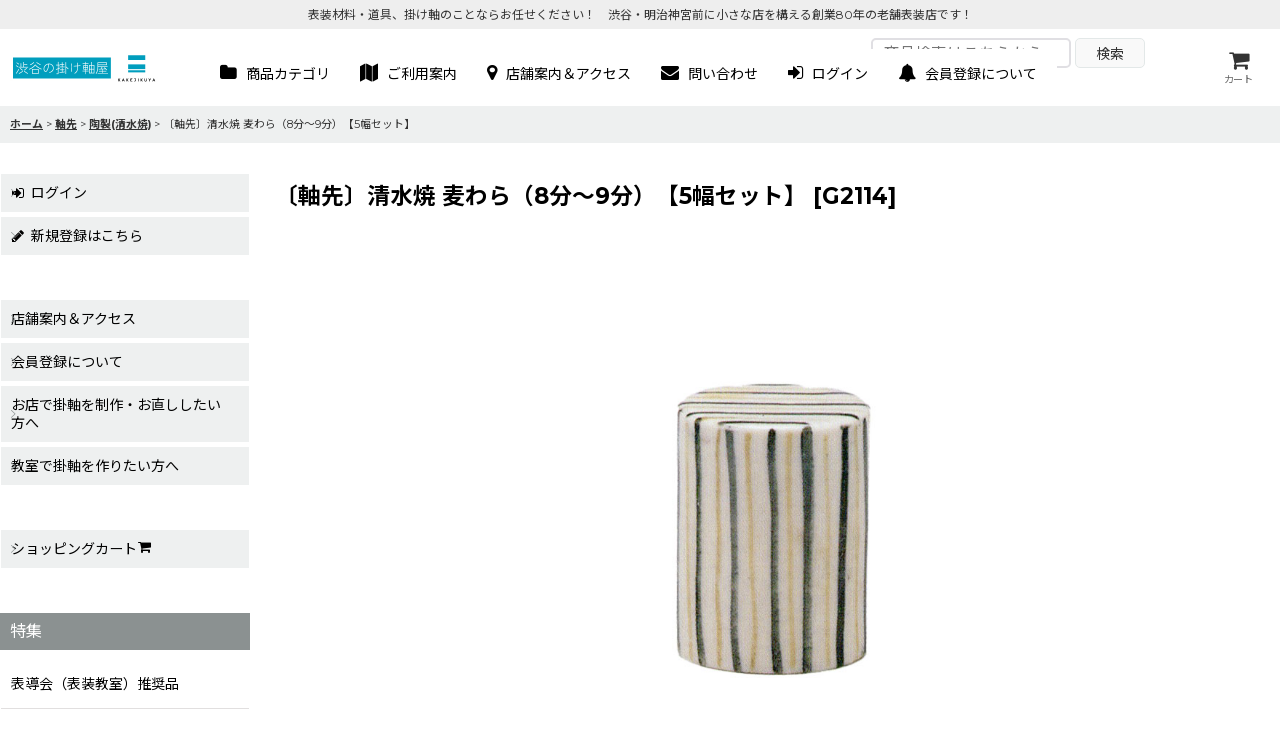

--- FILE ---
content_type: text/html; charset=UTF-8
request_url: https://hyousoustyleroo.ocnk.net/product/1161
body_size: 20269
content:
<!DOCTYPE html><html lang="ja" class="responsive use_hover column_layout wide_layout touch034 ocnk001 ocnk002 ocnk003 ocnk004 ocnk005 ocnk006 ocnk007 ocnk008 ocnk009 ocnk010 ocnk011 ocnk012 ocnk013 ocnk016 ocnk017 ocnk018 ocnk019 ocnk020 ocnk021 ocnk022 ocnk023 ocnk025 ocnk027 ocnk028 ocnk029 ocnk030 ocnk031 ocnk035 ocnk036 ocnk037 ocnk041 ocnk047 ocnk054 ocnk055">
<head prefix="og: http://ogp.me/ns# fb: http://ogp.me/ns/fb# product: http://ogp.me/ns/product#">
    <meta charset="utf-8" />
    <title>〔軸先〕清水焼 麦わら（8分〜9分）【5幅セット】 - 渋谷の掛け軸屋</title>
    <meta name="keywords" content="掛け軸,掛軸,巻物,巻子,屏風,表装,表具,糊,いちばん,襖,表装教室,道具,軸先,はけ,刷毛,裏打ち,桐箱,紙箱,佐河太心,軸,生地,裂地,掛軸用生地,布,掛け軸材料,巻物材料,風鎮,房,シール,かけじく" />
    <meta name="description" content="掛け軸（掛軸）の材料や道具の販売、掛け軸の仕立や制作ならお任せください

掛け軸の仕立、表装道具、材料、裂地のことなら「渋谷の掛け軸屋。」へ。

海外での制作発表や有名アーティストご用達。アクセスのよい渋谷に店舗があります

ネットにない材料や道具、掛け軸、屏風に関する事もお気軽にご相談ください。" />
    <meta name="viewport" content="width=device-width, initial-scale=1.0, user-scalable=yes, viewport-fit=cover" />
    <meta name="format-detection" content="telephone=no" />
    <meta name="apple-touch-fullscreen" content="YES" />
    <meta property="og:url" content="https://hyousoustyleroo.ocnk.net/product/1161" />
    <meta property="og:site_name" content="渋谷の掛け軸屋" />
    <meta property="og:title" content="〔軸先〕清水焼 麦わら（8分〜9分）【5幅セット】" />
    <meta property="og:description" content="清水焼の麦わらの軸先です。二色の異なったラインが、作品を引き立たせてくれます。こちらの商品は5幅1セットでのお届けになります。5幅は同一サイズとなります。" />
    <meta property="og:type" content="product" />
    <meta property="og:image" content="https://hyousoustyleroo.ocnk.net/data/hyousoustyleroo/product/jikusaki/G2114.jpg" />
    <meta name="twitter:card" content="summary_large_image">
    <meta name="thumbnail" content="https://hyousoustyleroo.ocnk.net/data/hyousoustyleroo/product/jikusaki/G2114.jpg" />
    <link rel="alternate" type="application/rss+xml" title="RSS" href="https://hyousoustyleroo.ocnk.net/rss/rss.php" />
    <link rel="canonical" href="https://hyousoustyleroo.ocnk.net/product/1161" />
    <link href="https://hyousoustyleroo.ocnk.net/res/font/icon_font/ocnkiconf.min.css?v=11" rel="stylesheet">
    <link href="https://hyousoustyleroo.ocnk.net/res/touch001/style/ocnk.min.css?v=72" rel="stylesheet" />
    <link href="https://hyousoustyleroo.ocnk.net/res/touch001/style/addcustom.min.css?v=38" rel="stylesheet" />
    <link href="https://hyousoustyleroo.ocnk.net/res/touch034/style/template.css?1811011563" rel="stylesheet" />
    <link href="https://hyousoustyleroo.ocnk.net/res/touch034/style/default.css?1522656090" rel="stylesheet" />
    <script src="https://hyousoustyleroo.ocnk.net/res/touch034/js/jquery.min.js?1517808840"></script>
<meta name="verify-v1" content="VagduEaPDD7Qp+dJK1vVzDcVgcGYQ1895SaSqWAIBJo=" /> 
<meta name="google-site-verification" content="nSYl9gG49WV8yInhGxve1U5zwR_LQ7WaJkwxodxsaxo" />
</head>

<body class="detail_page_body category142_detail_page_body category145_detail_page_body" id="detail_page_1161">
<div id="container" class="jpn_version visitor use_side_menu has_left_side_menu">
<div id="inner_container" class="vertical_stacking">

<div id="main_wrapper" class="stacking_item">

    <header>
        <div id="header_wrapper" class="standard_header has_search_bar">
            <div id="header" class="header">
                <div class="copy center_aligned_copy fix_center">
表装材料・道具、掛け軸のことならお任せください！　渋谷・明治神宮前に小さな店を構える創業80年の老舗表装店です！
                </div>
                <div id="header_area" class="fix_center">
                    <div id="inner_header" class="flex_layout flex_j_between flex_nowrap">
                        <div class="header_left menu_opener_box left_menu_opener_box">
<div class="header_nav">
    <ul class="inner_header_nav  flex_layout flex_nowrap inner_header_nav_column1 reset_list_style">
        <li class="header_nav_item wrapped_item h_side_menu_opener flex_layout has_nav_icon" data-type="left">
            <a href="javascript:void(0);" class="nav_btn flex_layout flex_a_center" role="button">
                <div class="nav_text flex_s_center">
                    <i class="fa fa-bars menu_nav_icon" aria-hidden="true"></i>

                    <span class="nav_label"> メニュー</span>
                </div>
            </a>
        </li>
    </ul>
</div>
                        </div>
                        <div class="header_center center_shop_name flex_s_center">
                            <div class="shop_name_box">
                                <div class="shoplogo" itemscope="itemscope" itemtype="http://schema.org/Organization">
                                    <a itemprop="url" href="https://hyousoustyleroo.ocnk.net/">
                                        <img itemprop="logo" src="https://hyousoustyleroo.ocnk.net/data/hyousoustyleroo/image/banner/ocnk_logo_new.jpg" alt="渋谷の掛け軸屋" />
                                    </a>
                                </div>
                            </div>
                        </div>
                        <div class="header_right header_nav_size1">
<div class="header_nav">
    <ul class="inner_header_nav  flex_layout flex_nowrap flex_j_end inner_header_nav_column1 reset_list_style">
        <li class="header_nav_item wrapped_item h_cart flex_layout has_nav_icon">
            <a href="https://hyousoustyleroo.ocnk.net/cart" class="nav_btn flex_layout flex_a_center">
                <div class="nav_text flex_s_center">
                    <i class="fa fa-shopping-cart menu_nav_icon" aria-hidden="true"><span class="cart_qty"></span></i>

                    <span class="nav_label">カート</span>
                </div>
            </a>
        </li>
    </ul>
</div>
                        </div>
                    </div>
<div class="search_bar hidden_search_bar has_header_right_size1 header_search_bar">
    <div class="inner_search_bar fix_center">
                                    <div class="search form_data" itemscope="itemscope" itemtype="http://schema.org/WebSite">
                                <meta itemprop="url" content="https://hyousoustyleroo.ocnk.net" />
                                <form class="search_form" method="get" action="https://hyousoustyleroo.ocnk.net/product-list" role="search" itemprop="potentialAction" itemscope="itemscope" itemtype="http://schema.org/SearchAction">
                                    <meta itemprop="target" content="https://hyousoustyleroo.ocnk.net/product-list/?keyword={keyword}" />
                                    <input type="hidden" name="search_tmp" value="検索">                                    <input type="search" class="search_box" name="keyword" value="" placeholder="商品検索はこちらから" itemprop="query-input" />
                                    <span class="global_btn">
                                        <button type="submit" class="searchinput btn_color_common btn_size_small vami" name="Submit" value="検索">
                                            <span class="button_head_space"></span>
                                            <span class="button_text">検索</span>
                                            <span class="button_end_space"></span>
                                        </button>

                                    </span>
                                </form>
                            </div>

        <span class="close_btn_box">
            <a href="javascript:void(0);" class="search_close icon_btn" aria-label="キャンセル" role="button">
                <span class="close_btn"><i class="fa fa-times" aria-hidden="true"></i></span>
            </a>
        </span>
    </div>
</div>
                </div>
            </div>

            <nav class="header_global_nav">
<div class="global_nav column6">
    <ul class="inner_global_nav  flex_layout flex_nowrap fix_center reset_list_style">
        <li class="global_nav_item wrapped_item g_category flex_layout has_nav_icon">
            <a href="https://hyousoustyleroo.ocnk.net/category" class="nav_btn flex_layout flex_a_center">
                <div class="nav_text flex_s_center">
                    <i class="fa fa-folder menu_nav_icon" aria-hidden="true"></i>

                    <span class="nav_label">商品カテゴリ</span>
                </div>
            </a>
        </li>
        <li class="global_nav_item wrapped_item g_help flex_layout has_nav_icon">
            <a href="https://hyousoustyleroo.ocnk.net/help" class="nav_btn flex_layout flex_a_center">
                <div class="nav_text flex_s_center">
                    <i class="fa fa-map menu_nav_icon" aria-hidden="true"></i>

                    <span class="nav_label">ご利用案内</span>
                </div>
            </a>
        </li>
        <li class="global_nav_item wrapped_item g_page4 flex_layout has_nav_icon">
            <a href="https://hyousoustyleroo.ocnk.net/page/4" class="nav_btn flex_layout flex_a_center">
                <div class="nav_text flex_s_center">
                    <i class="fa fa-map-marker menu_nav_icon" aria-hidden="true"></i>

                    <span class="nav_label">店舗案内＆アクセス</span>
                </div>
            </a>
        </li>
        <li class="global_nav_item wrapped_item g_contact flex_layout has_nav_icon">
            <a href="https://hyousoustyleroo.ocnk.net/contact" class="nav_btn flex_layout flex_a_center secure_link">
                <div class="nav_text flex_s_center">
                    <i class="fa fa-envelope menu_nav_icon" aria-hidden="true"></i>

                    <span class="nav_label">問い合わせ</span>
                </div>
            </a>
        </li>
        <li class="global_nav_item wrapped_item g_singin flex_layout has_nav_icon">
            <a href="https://hyousoustyleroo.ocnk.net/member-login" class="nav_btn flex_layout flex_a_center secure_link">
                <div class="nav_text flex_s_center">
                    <i class="fa fa-sign-in menu_nav_icon" aria-hidden="true"></i>

                    <span class="nav_label">ログイン</span>
                </div>
            </a>
        </li>
        <li class="global_nav_item wrapped_item g_page16 flex_layout has_nav_icon">
            <a href="https://hyousoustyleroo.ocnk.net/page/16" class="nav_btn flex_layout flex_a_center">
                <div class="nav_text flex_s_center">
                    <i class="fa fa-bell menu_nav_icon" aria-hidden="true"></i>

                    <span class="nav_label">会員登録について</span>
                </div>
            </a>
        </li>
    </ul>
</div>
            </nav>

            <div class="popup_base popup_base_menu fix_center">
                <div class="popup_nav_area popup_primal_menu hidden_nav_area fix_center" aria-hidden="true" aria-expanded="false" role="dialog">
                    <div class="inner_popup_nav_area popup_nav_box fix_center">
                        <div class="upper_popup_nav">
<div class="header_font_setting">
    <div class="font_setting">
        <span class="set_font_title">文字サイズ<span class="colon">:</span></span>
        <span class="set_font_normal"></span><span class="set_font_large"></span>
    </div>
</div>
                        </div>
<div class="popup_nav column1">
    <ul class="inner_popup_nav  flex_layout advanced_flex_wrap padfix reset_list_style" data-inner=".nav_text">
        <li class="popup_nav_item wrapped_item t_home flex_layout has_nav_icon">
            <a href="https://hyousoustyleroo.ocnk.net/" class="nav_btn flex_layout flex_a_center">
                <div class="nav_text flex_s_center">
                    <i class="fa fa-home menu_nav_icon" aria-hidden="true"></i>
                    <i class="fa fa-chevron-right right_side_nav_icon chevron_right_icon" aria-hidden="true"></i>

                    <span class="nav_label">ホーム</span>
                </div>
            </a>
        </li>
        <li class="popup_nav_item wrapped_item t_cart flex_layout has_nav_icon">
            <a href="https://hyousoustyleroo.ocnk.net/cart" class="nav_btn flex_layout flex_a_center">
                <div class="nav_text flex_s_center">
                    <i class="fa fa-shopping-cart menu_nav_icon" aria-hidden="true"><span class="cart_qty"></span></i>
                    <i class="fa fa-chevron-right right_side_nav_icon chevron_right_icon" aria-hidden="true"></i>

                    <span class="nav_label">ショッピングカート</span>
                </div>
            </a>
        </li>
        <li class="popup_nav_item wrapped_item t_register flex_layout has_nav_icon">
            <a href="https://hyousoustyleroo.ocnk.net/register" class="nav_btn flex_layout flex_a_center secure_link">
                <div class="nav_text flex_s_center">
                    <i class="fa fa-pencil menu_nav_icon" aria-hidden="true"></i>
                    <i class="fa fa-chevron-right right_side_nav_icon chevron_right_icon" aria-hidden="true"></i>

                    <span class="nav_label">新規登録はこちら</span>
                </div>
            </a>
        </li>
        <li class="popup_nav_item wrapped_item t_singin flex_layout has_nav_icon">
            <a href="https://hyousoustyleroo.ocnk.net/member-login" class="nav_btn flex_layout flex_a_center secure_link">
                <div class="nav_text flex_s_center">
                    <i class="fa fa-sign-in menu_nav_icon" aria-hidden="true"></i>
                    <i class="fa fa-chevron-right right_side_nav_icon chevron_right_icon" aria-hidden="true"></i>

                    <span class="nav_label">ログイン</span>
                </div>
            </a>
        </li>
        <li class="popup_nav_item wrapped_item t_search flex_layout has_nav_icon search_bar_opener">
            <a href="javascript:void(0);" class="nav_btn flex_layout flex_a_center" aria-haspopup="true" role="button">
                <div class="nav_text flex_s_center">
                    <i class="fa fa-search menu_nav_icon" aria-hidden="true"></i>
                    <i class="fa fa-chevron-right right_side_nav_icon chevron_right_icon" aria-hidden="true"></i>

                    <span class="nav_label">商品検索はこちらから</span>
                </div>
            </a>
        </li>
        <li class="popup_nav_item wrapped_item t_category flex_layout has_nav_icon">
            <a href="https://hyousoustyleroo.ocnk.net/category" class="nav_btn flex_layout flex_a_center">
                <div class="nav_text flex_s_center">
                    <i class="fa fa-folder menu_nav_icon" aria-hidden="true"></i>
                    <i class="fa fa-chevron-right right_side_nav_icon chevron_right_icon" aria-hidden="true"></i>

                    <span class="nav_label">商品カテゴリ一覧</span>
                </div>
            </a>
        </li>
        <li class="popup_nav_item wrapped_item t_group flex_layout has_nav_icon">
            <a href="https://hyousoustyleroo.ocnk.net/group" class="nav_btn flex_layout flex_a_center">
                <div class="nav_text flex_s_center">
                    <i class="fa fa-folder-o menu_nav_icon" aria-hidden="true"></i>
                    <i class="fa fa-chevron-right right_side_nav_icon chevron_right_icon" aria-hidden="true"></i>

                    <span class="nav_label">特集</span>
                </div>
            </a>
        </li>
        <li class="popup_nav_item wrapped_item item_list_link t_newitem flex_layout has_nav_icon">
            <a href="https://hyousoustyleroo.ocnk.net/new" class="nav_btn flex_layout flex_a_center">
                <div class="nav_text flex_s_center">
                    <i class="fa fa-flag menu_nav_icon" aria-hidden="true"></i>
                    <i class="fa fa-chevron-right right_side_nav_icon chevron_right_icon" aria-hidden="true"></i>

                    <span class="nav_label">新着情報</span>
                </div>
            </a>
        </li>
        <li class="popup_nav_item wrapped_item t_profile flex_layout has_nav_icon">
            <a href="https://hyousoustyleroo.ocnk.net/profile" class="nav_btn flex_layout flex_a_center">
                <div class="nav_text flex_s_center">
                    <i class="fa fa-male menu_nav_icon" aria-hidden="true"></i>
                    <i class="fa fa-chevron-right right_side_nav_icon chevron_right_icon" aria-hidden="true"></i>

                    <span class="nav_label">私が店長です</span>
                </div>
            </a>
        </li>
        <li class="popup_nav_item wrapped_item t_recommend flex_layout has_nav_icon">
            <a href="https://hyousoustyleroo.ocnk.net/pickup" class="nav_btn flex_layout flex_a_center">
                <div class="nav_text flex_s_center">
                    <i class="fa fa-thumbs-o-up menu_nav_icon" aria-hidden="true"></i>
                    <i class="fa fa-chevron-right right_side_nav_icon chevron_right_icon" aria-hidden="true"></i>

                    <span class="nav_label">おすすめ商品</span>
                </div>
            </a>
        </li>
        <li class="popup_nav_item wrapped_item item_list_link t_ranking flex_layout has_nav_icon">
            <a href="https://hyousoustyleroo.ocnk.net/ranking" class="nav_btn flex_layout flex_a_center">
                <div class="nav_text flex_s_center">
                    <i class="fa fa-trophy menu_nav_icon" aria-hidden="true"></i>
                    <i class="fa fa-chevron-right right_side_nav_icon chevron_right_icon" aria-hidden="true"></i>

                    <span class="nav_label">売れ筋商品</span>
                </div>
            </a>
        </li>
        <li class="popup_nav_item wrapped_item t_info flex_layout has_nav_icon">
            <a href="https://hyousoustyleroo.ocnk.net/info" class="nav_btn flex_layout flex_a_center">
                <div class="nav_text flex_s_center">
                    <i class="fa fa-file-text menu_nav_icon" aria-hidden="true"></i>
                    <i class="fa fa-chevron-right right_side_nav_icon chevron_right_icon" aria-hidden="true"></i>

                    <span class="nav_label">特定商取引法表示</span>
                </div>
            </a>
        </li>
        <li class="popup_nav_item wrapped_item t_help flex_layout has_nav_icon">
            <a href="https://hyousoustyleroo.ocnk.net/help" class="nav_btn flex_layout flex_a_center">
                <div class="nav_text flex_s_center">
                    <i class="fa fa-map menu_nav_icon" aria-hidden="true"></i>
                    <i class="fa fa-chevron-right right_side_nav_icon chevron_right_icon" aria-hidden="true"></i>

                    <span class="nav_label">ご利用案内</span>
                </div>
            </a>
        </li>
        <li class="popup_nav_item wrapped_item t_contact flex_layout has_nav_icon">
            <a href="https://hyousoustyleroo.ocnk.net/contact" class="nav_btn flex_layout flex_a_center secure_link">
                <div class="nav_text flex_s_center">
                    <i class="fa fa-envelope menu_nav_icon" aria-hidden="true"></i>
                    <i class="fa fa-chevron-right right_side_nav_icon chevron_right_icon" aria-hidden="true"></i>

                    <span class="nav_label">お問い合せ</span>
                </div>
            </a>
        </li>
    </ul>
</div>
                        <div class="lower_popup_nav">
                        </div>
                        <div class="nav_close_box">
                            <a href="javascript:void(0);" class="nav_close" aria-label="閉じる" role="button"><span class="nav_close_btn"><i class="fa fa-times" aria-hidden="true"></i></span></a>
                        </div>
                        <a class="close_btn_box icon_btn" href="javascript:void(0);" aria-label="閉じる" role="button">
                            <span class="close_btn">
                                <i class="fa fa-times" aria-hidden="true"></i>
                            </span>
                        </a>
                    </div>
                </div>
            </div>

        </div>
    </header>


    <div id="contents" class="layout_2_col standard_contents">

<div class="breadcrumb_area fix_center">
    <ol class="breadcrumb_list" itemscope itemtype="https://schema.org/BreadcrumbList">
        <li class="breadcrumb_nav breadcrumb_nav1" itemprop="itemListElement" itemscope itemtype="https://schema.org/ListItem">
            <a href="https://hyousoustyleroo.ocnk.net/" itemprop="item">
                <span class="breadcrumb_text" itemprop="name">ホーム</span>
            </a>
            <meta itemprop="position" content="1">
        </li>
        <li class="breadcrumb_nav breadcrumb_nav2" itemprop="itemListElement" itemscope itemtype="https://schema.org/ListItem">
            <span class="gt">&gt;</span>
            <a href="https://hyousoustyleroo.ocnk.net/product-list/142" itemprop="item" class="item_list_link">
                <span class="breadcrumb_text" itemprop="name">軸先</span>
            </a>
            <meta itemprop="position" content="2">
        </li>
        <li class="breadcrumb_nav breadcrumb_nav3" itemprop="itemListElement" itemscope itemtype="https://schema.org/ListItem">
            <span class="gt">&gt;</span>
            <a href="https://hyousoustyleroo.ocnk.net/product-list/145" itemprop="item" class="item_list_link">
                <span class="breadcrumb_text" itemprop="name">陶製(清水焼)</span>
            </a>
            <meta itemprop="position" content="3">
        </li>
        <li class="breadcrumb_nav" itemprop="itemListElement" itemscope itemtype="https://schema.org/ListItem">
            <span class="gt">&gt;</span>
                <span class="thispage" itemprop="name">〔軸先〕清水焼 麦わら（8分〜9分）【5幅セット】</span>
            <meta itemprop="position" content="4">
        </li>
    </ol>
</div>

        <div id="inner_contents" class="clearfix fix_center">
            <div id="maincol">
                <main id="main_container">
                    <div id="inner_main_container">

                        <section>
                            <div class="page_box itemdetail">


                                <div class="page_title">
                                    <h1 class="detail_page_title">
                                        <span class="title_head_space"></span>
                                        <span class="title_text goods_name">〔軸先〕清水焼 麦わら（8分〜9分）【5幅セット】</span>
                                        <span class="model_number_info model_number" id="h_m_number"><span class="bracket">[</span><span class="model_number_value">G2114</span><span class="bracket">]</span></span>
                                        <span class="title_end_space"></span>

                                    </h1>
                                </div>


                                <div class="page_contents detail_contents">
                                    <div class="inner_page_contents">

                                        <div class="large_product_info_wrapper">
                                        <div class="main_photo_slide square_photo_slide_600">
                                            <div class="slider slider_box" data-preload-images="false" data-auto-height="true"  data-pagination-selector=".thumbnail_image_link" data-speed="350" data-effect="slide" data-use-breakpoints="false" data-prev-button=".main_photo_button_prev" data-next-button=".main_photo_button_next" data-pagination=".main_photo_pagination">
                                                <div class="inner_slider_box has_outside_controller">
                                                    <div class="swiper-container swiper">
                                                        <ul class="swiper-wrapper photo_gallery">
                                                            <li class="swiper-slide gallery_item">
                                                                <div class="slider_image_box">
                                                                    <a href="https://hyousoustyleroo.ocnk.net/data/hyousoustyleroo/product/jikusaki/G2114.jpg" class="gallery_link item_image_box zoom_link square_item_image_box" data-w="550" data-h="550" data-msrc="https://hyousoustyleroo.ocnk.net/data/hyousoustyleroo/product/jikusaki/G2114.jpg" data-thumbnail="https://hyousoustyleroo.ocnk.net/data/hyousoustyleroo/_/70726f647563742f6a696b7573616b692f47323131342e6a706700323330000074006669745f686569676874.jpg">
                                                                        <img src="https://hyousoustyleroo.ocnk.net/data/hyousoustyleroo/product/jikusaki/G2114.jpg" class="item_image synchronous_loaded" width="400" height="400" alt="画像1: 〔軸先〕清水焼 麦わら（8分〜9分）【5幅セット】 (1)" />
                                                                    </a>
                                                                </div>
                                                            </li>
                                                        </ul>
                                                    </div>
                                                </div>
                                            </div>
                                        </div>
                                        <div class="large_product_info_box">
                                        <div class="detail_item_data detail_block_name">
                                            <div class="item_name product_name_inside">
<span class="goods_name">〔軸先〕清水焼 麦わら（8分〜9分）【5幅セット】</span>

                                                <span class="model_number_info model_number" id="m_number"><span class="bracket">[</span><span class="model_number_value">G2114</span><span class="bracket">]</span></span>
                                            </div>
                                        </div>
                                        <div class="detail_item_data detail_block_icon">
                                            <div class="common_icon box_both_ends_space">
                                            </div>
                                        </div>
                                        <div class="detail_item_data detail_section detail_block_price ">
                                            <div class="detail_section box_both_ends_space upper_price_box ">
                                                    <div class="price_section section_box">
                                                        <p class="selling_price">
                                                            <span class="price_label" id="price_label">販売価格</span><span class="colon">:</span>
                                                            <span class="figure" id="pricech">4,800<span class="currency_label after_price">円</span></span><span class="tax_label">(税別)</span>                                                        </p>
                                                        <p class="tax_incl_price">
                                                            <span class="round_bracket">(</span><span class="price_label">税込<span class="colon">:</span></span>
                                                            <span id="tax_included_price" class="figure">5,280<span class="currency_label after_price">円</span></span><span class="round_bracket">)</span>
                                                        </p>
                                                    </div>
                                            </div>
                                        </div>

                                        <div class="detail_item_data detail_block_social">
                                        </div>
                                        <div class="detail_item_data form_data detail_block_form" id="option">
                                            <form name="productadd" action="https://hyousoustyleroo.ocnk.net/product/1161" id="productadd" method="post" class="product_form edit_form" novalidate="novalidate">
                                                
                                                <input type="hidden" name="cart_add_1161" value="t"/>
                                                <input type="hidden" name="cart_operation_page" value="product"/>
                                                <div class="detail_section box_both_ends_space variation ">
                                                    <div id="variation_list_item" class="variation_stock_list  stock_display_hidden">
                                                        <span id="cart_stocklist_1161_status" class="form_status" style="display: none;"></span>
                                                        <div class="item_box data_table_box hidden_stock variation_stock_list_box">
                                                    <input type="hidden" name="cart_stocklist_1161" value="" />
                                                    <table class="data_table table_layout_fixed">
                                                        <thead>
                                                            <tr>
                                                                <th class="cell_header cellcenter postop posleft" scope="col">太さ</th>
                                                                <th class="cell_header cellcenter postop posright stock_list_th_label" scope="col">選択</th>
                                                            </tr>
                                                        </thead>
                                                        <tbody>
                                                            <tr>
                                                                <th class="cell_header stocklist_option cellleft posleft" scope="row" id="vari_2104">
                                                                                                                                    <span class="variation_label">8分</span>
                                                                                                                                </th>
<td class="cell_data stocklist_data cellright posright" id="vari_stock_2104">
    <label for="stocklist_2104" class="stocklist_label">
        <span class="stocklist_quantity"></span>
        <span class="stocklist_radio"><input type="radio" name="cart_stocklist_1161" id="stocklist_2104" value="500v2104" /></span>
    </label>
</td>

                                                            </tr>
                                                            <tr>
                                                                <th class="cell_header stocklist_option cellleft posleft" scope="row" id="vari_2105">
                                                                                                                                    <span class="variation_label">8分半</span>
                                                                                                                                </th>
<td class="cell_data stocklist_data cellright posright" id="vari_stock_2105">
    <label for="stocklist_2105" class="stocklist_label">
        <span class="stocklist_quantity"></span>
        <span class="stocklist_radio"><input type="radio" name="cart_stocklist_1161" id="stocklist_2105" value="500v2105" /></span>
    </label>
</td>

                                                            </tr>
                                                            <tr>
                                                                <th class="cell_header stocklist_option cellleft posleft posbottom" scope="row" id="vari_2106">
                                                                                                                                    <span class="variation_label">9分</span>
                                                                                                                                </th>
<td class="cell_data stocklist_data cellright posright posbottom" id="vari_stock_2106">
    <label for="stocklist_2106" class="stocklist_label">
        <span class="stocklist_quantity"></span>
        <span class="stocklist_radio"><input type="radio" name="cart_stocklist_1161" id="stocklist_2106" value="500v2106" /></span>
    </label>
</td>

                                                            </tr>
                                                        </tbody>
                                                    </table>
                                                        </div>
                                                    </div>
                                                    <div id="variation_item_box" class="variation_item_box variation_selection_mode">
                                                        <div id="variation_500_item" class="variation_item bottompos required_row">
                                                            <div class="item_box">
                                                                <span class="variation_label">太さ</span><span class="colon">:</span>
                                                                <span class="select_box"><select id="cart_addvariant_1161_500" name="cart_addvariant_1161_500">
	<option value="">選択してください</option>
	<option value="2104">8分</option>
	<option value="2105">8分半</option>
	<option value="2106">9分</option>
</select></span><span id="cart_addvariant_1161_500_status" class="form_status" style="display: none;"></span>                                                            </div>
                                                        </div>
                                                        <div class="variation_selection_box">
                                                            <button class="validation_selection_button btn_color_common" type="button">
                                                                <span class="button_head_space"></span>
                                                                <span class="variation_selection_prefix_msg"><span class="variation_selection_prefix_msg_text"></span></span>
                                                                <span class="variation_selection_list">
                                                                    <span class="variation_selection_item variation_selection_item_0">
                                                                        <span class="variation_selection_label">太さ<span class="colon">:</span></span>
                                                                        <span class="variation_selection_value"></span>
                                                                    </span>
                                                                    <span class="variation_selection_stock"></span>
                                                                </span>
                                                                <span class="variation_selection_msg"><span class="variation_selection_msg_text">を選択してください</span></span>

                                                                <span class="loader_box"><span class="loader"></span></span>
                                                                <span class="button_end_space"></span>
                                                            </button>
                                                            <span class="variation_selection_status form_status"></span>
                                                        </div>
                                                    </div>
                                                </div>
                                                <div class="detail_section box_both_ends_space lower_price_box bottompos lower_stock_list_price ">
                                                    <div class="price_section section_box price">
                                                        <div class="normal_lower_price_box ">
                                                            <p class="selling_price">
                                                                <span class="price_label" id="price_label2">販売価格</span><span class="colon">:</span>
                                                                <span class="figure" id="pricech2">4,800<span class="currency_label after_price">円</span></span><span class="tax_label">(税別)</span>                                                            </p>
                                                            <p class="tax_incl_price">
                                                                <span class="round_bracket">(</span><span class="price_label">税込<span class="colon">:</span></span>
                                                                <span id="tax_included_price2" class="figure">5,280<span class="currency_label after_price">円</span></span><span class="round_bracket">)</span>
                                                            </p>
                                                        </div>
                                                    </div>
                                                </div>
                                                <div class="detail_section box_both_ends_space quantity ">
                                                    <div id="quantity_item">
                                                        <div class="item_box">
                                                            <span class="quantity_label">数量</span><span class="colon">:</span>
                                                            <span id="purchase_qty"><select id="cart_addquantity_1161" name="cart_addquantity_1161">
	<option value="">バリエーションを選択してください。</option>
</select></span>
                                                            <span class="unit_label">セット</span>
                                                            <span id="cart_addquantity_1161_status" class="form_status" style="display: none;"></span>
                                                        </div>
                                                    </div>
                                                </div>
                                                <div class="detail_section box_both_ends_space return">
                                                   <div id="detail_return" class="detail_return_box global_iconleft">
                                                       <a target="_blank" href="https://hyousoustyleroo.ocnk.net/return-policy?popup=1" class="global_link return_policy_link"><i class="fa fa-chevron-right" aria-hidden="true"></i>返品特約に関する重要事項</a>
                                                   </div>
                                                </div>
                                                <div class="detail_section box_both_ends_space add_cart">
                                                            <div class="global_btn add_cart_btn ">
                                                                <button id="submit_cart_input_btn" name="cart_add_btn" type="submit" value="1" class="cartinput btn_size_xxlarge btn_color_emphasis">
                                                                    <span class="button_head_space"></span>
                                                                    <span class="button_text global_iconleft"><i class="fa fa-cart-arrow-down" aria-hidden="true"></i>カートに入れる</span>
                                                                    <span class="button_end_space"></span>
                                                                </button>
                                                            </div>
                                                    <div class="global_btn inquiry_btn">
                                                        <a href="https://hyousoustyleroo.ocnk.net/contact/product/1161" class="secure_link inquiryinput btn_size_large btn_color_common">
                                                            <span class="button_head_space"></span>
                                                            <span class="button_text global_iconleft"><i class="fa fa-envelope" aria-hidden="true"></i>お問い合わせ</span>
                                                            <span class="button_end_space"></span>
                                                        </a>
                                                    </div>
                                                </div>
                                            </form>
                                        </div>
                                        </div>
                                        </div>
                                        <div class="detail_inner_box detail_item_data detail_block_desc">
                                            <div class="detail_desc">
                                <div class="section_title">
                                    <h2>
                                        <span class="title_head_space"></span>
                                        <span class="title_text">商品詳細</span>
                                        <span class="title_end_space"></span>

                                    </h2>
                                </div>

                                                <div class="item_desc_data">
                                                    <div class="item_desc box_both_ends_space">
                                                        <div class="item_desc_text custom_desc">
清水焼の麦わらの軸先です。二色の異なったラインが、作品を引き立たせてくれます。<br />
<br />
<font color="red">こちらの商品は5幅1セットでのお届けになります。5幅は同一サイズとなります。</font>
                                                        </div>
                                                    </div>
                                                </div>
                                            </div>
                                        </div>
                                        <div class="detail_inner_box detail_block_spec">
                                            <section>
                                                <div class="detail_spec">
                                <div class="section_title">
                                    <h2>
                                        <span class="title_head_space"></span>
                                        <span class="title_text">商品仕様</span>
                                        <span class="title_end_space"></span>

                                    </h2>
                                </div>

                                                    <div class="outer_spec_data">
                                                        <div class="detail_spec_data data_table_box">
                                                            <table class="data_table">
                                                                <tbody>
                                                                    <tr>
                                                                        <th class="cell_header cellleft posleft postop" scope="row">寸法・サイズ</th>
                                                                        <td class="cell_data cellleft posright postop">8分・8分半・9分</td>
                                                                    </tr>
                                                                    <tr>
                                                                        <th class="cell_header cellleft posleft" scope="row">素材・材質</th>
                                                                        <td class="cell_data cellleft posright">焼物</td>
                                                                    </tr>
                                                                    <tr>
                                                                        <th class="cell_header cellleft posleft posbottom" scope="row">数量</th>
                                                                        <td class="cell_data cellleft posright posbottom">5幅</td>
                                                                    </tr>
                                                                </tbody>
                                                            </table>
                                                        </div>
                                                    </div>
                                                </div>
                                            </section>
                                        </div>

                                    </div>
                                </div>

                            </div>
                        </section>

                    </div>
                </main>
            </div>

            <aside id="left_side_col" class="side_col">
                <div class="side_container has_toggle_menu_list">
                    <div class="inner_side_container">
                        <div class="side_box login_nav_box side_section">
<div class="side_nav column1 basic_nav">
    <ul class="inner_side_nav  inner_basic_nav flex_nowrap padfix reset_list_style" data-inner=".nav_text">
        <li class="basic_nav_item wrapped_item s_singin flex_layout has_nav_icon">
            <a href="https://hyousoustyleroo.ocnk.net/member-login" class="nav_btn flex_layout flex_a_center secure_link">
                <div class="nav_text flex_s_center">
                    <i class="fa fa-sign-in menu_nav_icon" aria-hidden="true"></i>
                    <i class="fa fa-chevron-right right_side_nav_icon chevron_right_icon" aria-hidden="true"></i>

                    <span class="nav_label">ログイン</span>
                </div>
            </a>
        </li>
        <li class="basic_nav_item wrapped_item s_register flex_layout has_nav_icon">
            <a href="https://hyousoustyleroo.ocnk.net/register" class="nav_btn flex_layout flex_a_center secure_link">
                <div class="nav_text flex_s_center">
                    <i class="fa fa-pencil menu_nav_icon" aria-hidden="true"></i>
                    <i class="fa fa-chevron-right right_side_nav_icon chevron_right_icon" aria-hidden="true"></i>

                    <span class="nav_label">新規登録はこちら</span>
                </div>
            </a>
        </li>
    </ul>
</div>
                        </div>
                        <div class="side_box freepage_nav_box side_section">
<div class="side_nav column1 freepage_nav">
    <ul class="inner_side_nav  inner_freepage_nav flex_nowrap padfix reset_list_style" data-inner=".nav_text">
        <li class="freepage_nav_item wrapped_item s_page4 flex_layout">
            <a href="https://hyousoustyleroo.ocnk.net/page/4" class="nav_btn flex_layout flex_a_center">
                <div class="nav_text flex_s_center">
                    <span class="nav_space"></span>
                    <i class="fa fa-chevron-right right_side_nav_icon chevron_right_icon" aria-hidden="true"></i>

                    <span class="nav_label">店舗案内＆アクセス</span>
                </div>
            </a>
        </li>
        <li class="freepage_nav_item wrapped_item s_page16 flex_layout">
            <a href="https://hyousoustyleroo.ocnk.net/page/16" class="nav_btn flex_layout flex_a_center">
                <div class="nav_text flex_s_center">
                    <span class="nav_space"></span>
                    <i class="fa fa-chevron-right right_side_nav_icon chevron_right_icon" aria-hidden="true"></i>

                    <span class="nav_label">会員登録について</span>
                </div>
            </a>
        </li>
        <li class="freepage_nav_item wrapped_item s_page20 flex_layout">
            <a href="https://hyousoustyleroo.ocnk.net/page/20" class="nav_btn flex_layout flex_a_center">
                <div class="nav_text flex_s_center">
                    <span class="nav_space"></span>
                    <i class="fa fa-chevron-right right_side_nav_icon chevron_right_icon" aria-hidden="true"></i>

                    <span class="nav_label">お店で掛軸を制作・お直ししたい方へ</span>
                </div>
            </a>
        </li>
        <li class="freepage_nav_item wrapped_item s_page3 flex_layout">
            <a href="https://hyousoustyleroo.ocnk.net/page/3" class="nav_btn flex_layout flex_a_center">
                <div class="nav_text flex_s_center">
                    <span class="nav_space"></span>
                    <i class="fa fa-chevron-right right_side_nav_icon chevron_right_icon" aria-hidden="true"></i>

                    <span class="nav_label">教室で掛軸を作りたい方へ</span>
                </div>
            </a>
        </li>
    </ul>
</div>
                        </div>
                        <div class="side_box cart_nav_box side_section">
<div class="side_nav column1 basic_nav">
    <ul class="inner_side_nav  inner_basic_nav flex_nowrap padfix reset_list_style" data-inner=".nav_text">
        <li class="basic_nav_item wrapped_item s_cart flex_layout has_nav_icon">
            <a href="https://hyousoustyleroo.ocnk.net/cart" class="nav_btn flex_layout flex_a_center">
                <div class="nav_text flex_s_center">
                    <i class="fa fa-shopping-cart menu_nav_icon" aria-hidden="true"><span class="cart_qty"></span></i>
                    <i class="fa fa-chevron-right right_side_nav_icon chevron_right_icon" aria-hidden="true"></i>

                    <span class="nav_label">ショッピングカート</span>
                </div>
            </a>
        </li>
    </ul>
</div>
                        </div>
                                <section class="side_box pickupcategory_nav_box s_group_box side_section">
                            <div class="section_title">
                                <h2>
                                    <span class="title_head_space"></span>
                                    <span class="title_text">特集</span>
                                    <span class="title_end_space"></span>
                                </h2>
                            </div>
<div class="side_itemlist_nav column1 pickupcategory_nav">
    <ul class="inner_itemlist_nav inner_pickupcategory_nav flex_nowrap padfix reset_list_style" data-inner=".nav_text">
        <li class="itemlist_nav_item wrapped_item item_list_link pickupcategory12 flex_layout">
            <a href="https://hyousoustyleroo.ocnk.net/product-group/12" class="nav_btn flex_layout flex_a_center">
                <div class="nav_text flex_s_center">
                    <span class="nav_space"></span>
                    <i class="fa fa-chevron-right right_side_nav_icon chevron_right_icon" aria-hidden="true"></i>

                    <span class="nav_label">表導会（表装教室）推奨品</span>
                </div>
            </a>
        </li>
        <li class="itemlist_nav_item wrapped_item item_list_link pickupcategory13 flex_layout">
            <a href="https://hyousoustyleroo.ocnk.net/product-group/13" class="nav_btn flex_layout flex_a_center">
                <div class="nav_text flex_s_center">
                    <span class="nav_space"></span>
                    <i class="fa fa-chevron-right right_side_nav_icon chevron_right_icon" aria-hidden="true"></i>

                    <span class="nav_label">お買い得商品</span>
                </div>
            </a>
        </li>
    </ul>
</div>
                        </section>
                                                                                    <section class="side_box category_nav_box side_section">
                            <div class="section_title">
                                <h2>
                                    <span class="title_head_space"></span>
                                    <span class="title_text">商品カテゴリ一覧</span>
                                    <span class="title_end_space"></span>
                                </h2>
                            </div>
                            <div class="side_itemlist_nav category_nav">
                                <ul class="menu_link_list inner_itemlist_nav toggle_menu_list">
                                    <li class="menu_link_item itemlist_nav_item all_items">
                                        <a href="https://hyousoustyleroo.ocnk.net/product-list" class="parental_menu_link item_list_link nav_btn">
                                            <span class="nav_space"></span>
                                            <i class="fa fa-chevron-right right_side_nav_icon chevron_right_icon" aria-hidden="true"></i>
                                            <span class="nav_label">全商品</span>
                                        </a>
                                    </li>
                                    <li class="menu_link_item itemlist_nav_item maincategory95 has_sub_menu">
                                        <a href="javascript:void(0);" class="parental_menu_link item_list_link nav_btn categorylink95 open_sub_menu_link">
                                            <div class="nav_text flex_s_center">
                                                <span class="nav_space"></span>
                                                <i class="fa fa-chevron-down right_side_nav_icon" aria-hidden="true"></i>
                                                <span class="nav_label">
                                                    表装裂地《裏打済裂地》
                                                </span>
                                            </div>
                                        </a>
                                        <ul class="sub_menu_link_list" style="display: none;">
                                            <li class="all_sub_category all_items">
                                                <a href="https://hyousoustyleroo.ocnk.net/product-list/95" class="sub_menu_link itemlist_nav_item item_list_link nav_btn">
                                                    <span class="nav_space"></span>
                                                    <i class="fa fa-chevron-right right_side_nav_icon chevron_right_icon" aria-hidden="true"></i>
                                                    <span class="nav_label">
                                                        全商品 (表装裂地《裏打済裂地》)
                                                    </span>
                                                </a>
                                            </li>

                                            <li class="sub_menu_link_item subcategory174">
                                                <a href="https://hyousoustyleroo.ocnk.net/product-list/174" class="sub_menu_link itemlist_nav_item item_list_link nav_btn subcategorylink174">
                                                    <span class="nav_space"></span>
                                                    <i class="fa fa-chevron-right right_side_nav_icon chevron_right_icon" aria-hidden="true"></i>
                                                    <span class="nav_label">
                                                        裏打済緞子【1m〜】
                                                    </span>
                                                </a>
                                            </li>
                                            <li class="sub_menu_link_item subcategory173">
                                                <a href="https://hyousoustyleroo.ocnk.net/product-list/173" class="sub_menu_link itemlist_nav_item item_list_link nav_btn subcategorylink173">
                                                    <span class="nav_space"></span>
                                                    <i class="fa fa-chevron-right right_side_nav_icon chevron_right_icon" aria-hidden="true"></i>
                                                    <span class="nav_label">
                                                        裏打済無地【1m〜】
                                                    </span>
                                                </a>
                                            </li>
                                            <li class="sub_menu_link_item subcategory97">
                                                <a href="https://hyousoustyleroo.ocnk.net/product-list/97" class="sub_menu_link itemlist_nav_item item_list_link nav_btn subcategorylink97">
                                                    <span class="nav_space"></span>
                                                    <i class="fa fa-chevron-right right_side_nav_icon chevron_right_icon" aria-hidden="true"></i>
                                                    <span class="nav_label">
                                                        裏打済綿シナパー【1m〜】
                                                    </span>
                                                </a>
                                            </li>
                                        </ul>
                                    </li>
                                    <li class="menu_link_item itemlist_nav_item maincategory21 has_sub_menu">
                                        <a href="javascript:void(0);" class="parental_menu_link item_list_link nav_btn categorylink21 open_sub_menu_link">
                                            <div class="nav_text flex_s_center">
                                                <span class="nav_space"></span>
                                                <i class="fa fa-chevron-down right_side_nav_icon" aria-hidden="true"></i>
                                                <span class="nav_label">
                                                    表装裂地《京大和裂地》
                                                </span>
                                            </div>
                                        </a>
                                        <ul class="sub_menu_link_list" style="display: none;">
                                            <li class="all_sub_category all_items">
                                                <a href="https://hyousoustyleroo.ocnk.net/product-list/21" class="sub_menu_link itemlist_nav_item item_list_link nav_btn">
                                                    <span class="nav_space"></span>
                                                    <i class="fa fa-chevron-right right_side_nav_icon chevron_right_icon" aria-hidden="true"></i>
                                                    <span class="nav_label">
                                                        全商品 (表装裂地《京大和裂地》)
                                                    </span>
                                                </a>
                                            </li>

                                            <li class="sub_menu_link_item subcategory107">
                                                <a href="https://hyousoustyleroo.ocnk.net/product-list/107" class="sub_menu_link itemlist_nav_item item_list_link nav_btn subcategorylink107">
                                                    <span class="nav_space"></span>
                                                    <i class="fa fa-chevron-right right_side_nav_icon chevron_right_icon" aria-hidden="true"></i>
                                                    <span class="nav_label">
                                                        新金襴【5尺・半反(15尺)】
                                                    </span>
                                                </a>
                                            </li>
                                            <li class="sub_menu_link_item subcategory108">
                                                <a href="https://hyousoustyleroo.ocnk.net/product-list/108" class="sub_menu_link itemlist_nav_item item_list_link nav_btn subcategorylink108">
                                                    <span class="nav_space"></span>
                                                    <i class="fa fa-chevron-right right_side_nav_icon chevron_right_icon" aria-hidden="true"></i>
                                                    <span class="nav_label">
                                                        仏用新金襴【半反・1反】
                                                    </span>
                                                </a>
                                            </li>
                                            <li class="sub_menu_link_item subcategory109">
                                                <a href="https://hyousoustyleroo.ocnk.net/product-list/109" class="sub_menu_link itemlist_nav_item item_list_link nav_btn subcategorylink109">
                                                    <span class="nav_space"></span>
                                                    <i class="fa fa-chevron-right right_side_nav_icon chevron_right_icon" aria-hidden="true"></i>
                                                    <span class="nav_label">
                                                        両面金襴【1反】
                                                    </span>
                                                </a>
                                            </li>
                                            <li class="sub_menu_link_item subcategory110">
                                                <a href="https://hyousoustyleroo.ocnk.net/product-list/110" class="sub_menu_link itemlist_nav_item item_list_link nav_btn subcategorylink110">
                                                    <span class="nav_space"></span>
                                                    <i class="fa fa-chevron-right right_side_nav_icon chevron_right_icon" aria-hidden="true"></i>
                                                    <span class="nav_label">
                                                        銅玄裂・箔入緞子【1反】
                                                    </span>
                                                </a>
                                            </li>
                                            <li class="sub_menu_link_item subcategory111">
                                                <a href="https://hyousoustyleroo.ocnk.net/product-list/111" class="sub_menu_link itemlist_nav_item item_list_link nav_btn subcategorylink111">
                                                    <span class="nav_space"></span>
                                                    <i class="fa fa-chevron-right right_side_nav_icon chevron_right_icon" aria-hidden="true"></i>
                                                    <span class="nav_label">
                                                        正絹裂地【1反】
                                                    </span>
                                                </a>
                                            </li>
                                            <li class="sub_menu_link_item subcategory112">
                                                <a href="https://hyousoustyleroo.ocnk.net/product-list/112" class="sub_menu_link itemlist_nav_item item_list_link nav_btn subcategorylink112">
                                                    <span class="nav_space"></span>
                                                    <i class="fa fa-chevron-right right_side_nav_icon chevron_right_icon" aria-hidden="true"></i>
                                                    <span class="nav_label">
                                                        貴船緞子・新緞子【1反】
                                                    </span>
                                                </a>
                                            </li>
                                            <li class="sub_menu_link_item subcategory114">
                                                <a href="https://hyousoustyleroo.ocnk.net/product-list/114" class="sub_menu_link itemlist_nav_item item_list_link nav_btn subcategorylink114">
                                                    <span class="nav_space"></span>
                                                    <i class="fa fa-chevron-right right_side_nav_icon chevron_right_icon" aria-hidden="true"></i>
                                                    <span class="nav_label">
                                                        綿_支那パー【1反】
                                                    </span>
                                                </a>
                                            </li>
                                            <li class="sub_menu_link_item subcategory105">
                                                <a href="https://hyousoustyleroo.ocnk.net/product-list/105" class="sub_menu_link itemlist_nav_item item_list_link nav_btn subcategorylink105">
                                                    <span class="nav_space"></span>
                                                    <i class="fa fa-chevron-right right_side_nav_icon chevron_right_icon" aria-hidden="true"></i>
                                                    <span class="nav_label">
                                                        竹屋町 新金襴【5尺・半反】
                                                    </span>
                                                </a>
                                            </li>
                                        </ul>
                                    </li>
                                    <li class="menu_link_item itemlist_nav_item maincategory137 has_sub_menu">
                                        <a href="javascript:void(0);" class="parental_menu_link item_list_link nav_btn categorylink137 open_sub_menu_link">
                                            <div class="nav_text flex_s_center">
                                                <span class="nav_space"></span>
                                                <i class="fa fa-chevron-down right_side_nav_icon" aria-hidden="true"></i>
                                                <span class="nav_label">
                                                    和紙
                                                </span>
                                            </div>
                                        </a>
                                        <ul class="sub_menu_link_list" style="display: none;">
                                            <li class="all_sub_category all_items">
                                                <a href="https://hyousoustyleroo.ocnk.net/product-list/137" class="sub_menu_link itemlist_nav_item item_list_link nav_btn">
                                                    <span class="nav_space"></span>
                                                    <i class="fa fa-chevron-right right_side_nav_icon chevron_right_icon" aria-hidden="true"></i>
                                                    <span class="nav_label">
                                                        全商品 (和紙)
                                                    </span>
                                                </a>
                                            </li>

                                            <li class="sub_menu_link_item subcategory138">
                                                <a href="https://hyousoustyleroo.ocnk.net/product-list/138" class="sub_menu_link itemlist_nav_item item_list_link nav_btn subcategorylink138">
                                                    <span class="nav_space"></span>
                                                    <i class="fa fa-chevron-right right_side_nav_icon chevron_right_icon" aria-hidden="true"></i>
                                                    <span class="nav_label">
                                                        紙【機械漉き】
                                                    </span>
                                                </a>
                                            </li>
                                            <li class="sub_menu_link_item subcategory140">
                                                <a href="https://hyousoustyleroo.ocnk.net/product-list/140" class="sub_menu_link itemlist_nav_item item_list_link nav_btn subcategorylink140">
                                                    <span class="nav_space"></span>
                                                    <i class="fa fa-chevron-right right_side_nav_icon chevron_right_icon" aria-hidden="true"></i>
                                                    <span class="nav_label">
                                                        紙【手漉き】
                                                    </span>
                                                </a>
                                            </li>
                                            <li class="sub_menu_link_item subcategory139">
                                                <a href="https://hyousoustyleroo.ocnk.net/product-list/139" class="sub_menu_link itemlist_nav_item item_list_link nav_btn subcategorylink139">
                                                    <span class="nav_space"></span>
                                                    <i class="fa fa-chevron-right right_side_nav_icon chevron_right_icon" aria-hidden="true"></i>
                                                    <span class="nav_label">
                                                        紙【メーカ機械漉】
                                                    </span>
                                                </a>
                                            </li>
                                            <li class="sub_menu_link_item subcategory141">
                                                <a href="https://hyousoustyleroo.ocnk.net/product-list/141" class="sub_menu_link itemlist_nav_item item_list_link nav_btn subcategorylink141">
                                                    <span class="nav_space"></span>
                                                    <i class="fa fa-chevron-right right_side_nav_icon chevron_right_icon" aria-hidden="true"></i>
                                                    <span class="nav_label">
                                                        紙【熱圧着紙】
                                                    </span>
                                                </a>
                                            </li>
                                        </ul>
                                    </li>
                                    <li class="menu_link_item itemlist_nav_item maincategory142 has_sub_menu">
                                        <a href="javascript:void(0);" class="parental_menu_link item_list_link nav_btn categorylink142 open_sub_menu_link">
                                            <div class="nav_text flex_s_center">
                                                <span class="nav_space"></span>
                                                <i class="fa fa-chevron-down right_side_nav_icon" aria-hidden="true"></i>
                                                <span class="nav_label">
                                                    軸先
                                                </span>
                                            </div>
                                        </a>
                                        <ul class="sub_menu_link_list" style="display: none;">
                                            <li class="all_sub_category all_items">
                                                <a href="https://hyousoustyleroo.ocnk.net/product-list/142" class="sub_menu_link itemlist_nav_item item_list_link nav_btn">
                                                    <span class="nav_space"></span>
                                                    <i class="fa fa-chevron-right right_side_nav_icon chevron_right_icon" aria-hidden="true"></i>
                                                    <span class="nav_label">
                                                        全商品 (軸先)
                                                    </span>
                                                </a>
                                            </li>

                                            <li class="sub_menu_link_item subcategory143">
                                                <a href="https://hyousoustyleroo.ocnk.net/product-list/143" class="sub_menu_link itemlist_nav_item item_list_link nav_btn subcategorylink143">
                                                    <span class="nav_space"></span>
                                                    <i class="fa fa-chevron-right right_side_nav_icon chevron_right_icon" aria-hidden="true"></i>
                                                    <span class="nav_label">
                                                        樹脂製(新牙軸・象牙/水晶代用軸)
                                                    </span>
                                                </a>
                                            </li>
                                            <li class="sub_menu_link_item subcategory150">
                                                <a href="https://hyousoustyleroo.ocnk.net/product-list/150" class="sub_menu_link itemlist_nav_item item_list_link nav_btn subcategorylink150">
                                                    <span class="nav_space"></span>
                                                    <i class="fa fa-chevron-right right_side_nav_icon chevron_right_icon" aria-hidden="true"></i>
                                                    <span class="nav_label">
                                                        木製(塗軸)
                                                    </span>
                                                </a>
                                            </li>
                                            <li class="sub_menu_link_item subcategory144">
                                                <a href="https://hyousoustyleroo.ocnk.net/product-list/144" class="sub_menu_link itemlist_nav_item item_list_link nav_btn subcategorylink144">
                                                    <span class="nav_space"></span>
                                                    <i class="fa fa-chevron-right right_side_nav_icon chevron_right_icon" aria-hidden="true"></i>
                                                    <span class="nav_label">
                                                        木製(紫檀・黒檀等)
                                                    </span>
                                                </a>
                                            </li>
                                            <li class="sub_menu_link_item subcategory145">
                                                <a href="https://hyousoustyleroo.ocnk.net/product-list/145" class="sub_menu_link itemlist_nav_item item_list_link nav_btn subcategorylink145 nav_on">
                                                    <span class="nav_space"></span>
                                                    <i class="fa fa-chevron-right right_side_nav_icon chevron_right_icon" aria-hidden="true"></i>
                                                    <span class="nav_label">
                                                        陶製(清水焼)
                                                    </span>
                                                </a>
                                            </li>
                                            <li class="sub_menu_link_item subcategory146">
                                                <a href="https://hyousoustyleroo.ocnk.net/product-list/146" class="sub_menu_link itemlist_nav_item item_list_link nav_btn subcategorylink146">
                                                    <span class="nav_space"></span>
                                                    <i class="fa fa-chevron-right right_side_nav_icon chevron_right_icon" aria-hidden="true"></i>
                                                    <span class="nav_label">
                                                        佛用金軸
                                                    </span>
                                                </a>
                                            </li>
                                        </ul>
                                    </li>
                                    <li class="menu_link_item itemlist_nav_item maincategory152 has_sub_menu">
                                        <a href="javascript:void(0);" class="parental_menu_link item_list_link nav_btn categorylink152 open_sub_menu_link">
                                            <div class="nav_text flex_s_center">
                                                <span class="nav_space"></span>
                                                <i class="fa fa-chevron-down right_side_nav_icon" aria-hidden="true"></i>
                                                <span class="nav_label">
                                                    刷毛
                                                </span>
                                            </div>
                                        </a>
                                        <ul class="sub_menu_link_list" style="display: none;">
                                            <li class="all_sub_category all_items">
                                                <a href="https://hyousoustyleroo.ocnk.net/product-list/152" class="sub_menu_link itemlist_nav_item item_list_link nav_btn">
                                                    <span class="nav_space"></span>
                                                    <i class="fa fa-chevron-right right_side_nav_icon chevron_right_icon" aria-hidden="true"></i>
                                                    <span class="nav_label">
                                                        全商品 (刷毛)
                                                    </span>
                                                </a>
                                            </li>

                                            <li class="sub_menu_link_item subcategory154">
                                                <a href="https://hyousoustyleroo.ocnk.net/product-list/154" class="sub_menu_link itemlist_nav_item item_list_link nav_btn subcategorylink154">
                                                    <span class="nav_space"></span>
                                                    <i class="fa fa-chevron-right right_side_nav_icon chevron_right_icon" aria-hidden="true"></i>
                                                    <span class="nav_label">
                                                        糊刷毛
                                                    </span>
                                                </a>
                                            </li>
                                            <li class="sub_menu_link_item subcategory155">
                                                <a href="https://hyousoustyleroo.ocnk.net/product-list/155" class="sub_menu_link itemlist_nav_item item_list_link nav_btn subcategorylink155">
                                                    <span class="nav_space"></span>
                                                    <i class="fa fa-chevron-right right_side_nav_icon chevron_right_icon" aria-hidden="true"></i>
                                                    <span class="nav_label">
                                                        切次刷毛
                                                    </span>
                                                </a>
                                            </li>
                                            <li class="sub_menu_link_item subcategory157">
                                                <a href="https://hyousoustyleroo.ocnk.net/product-list/157" class="sub_menu_link itemlist_nav_item item_list_link nav_btn subcategorylink157">
                                                    <span class="nav_space"></span>
                                                    <i class="fa fa-chevron-right right_side_nav_icon chevron_right_icon" aria-hidden="true"></i>
                                                    <span class="nav_label">
                                                        撫刷毛
                                                    </span>
                                                </a>
                                            </li>
                                            <li class="sub_menu_link_item subcategory158">
                                                <a href="https://hyousoustyleroo.ocnk.net/product-list/158" class="sub_menu_link itemlist_nav_item item_list_link nav_btn subcategorylink158">
                                                    <span class="nav_space"></span>
                                                    <i class="fa fa-chevron-right right_side_nav_icon chevron_right_icon" aria-hidden="true"></i>
                                                    <span class="nav_label">
                                                        その他刷毛
                                                    </span>
                                                </a>
                                            </li>
                                        </ul>
                                    </li>
                                    <li class="menu_link_item itemlist_nav_item maincategory191 has_sub_menu">
                                        <a href="javascript:void(0);" class="parental_menu_link item_list_link nav_btn categorylink191 open_sub_menu_link">
                                            <div class="nav_text flex_s_center">
                                                <span class="nav_space"></span>
                                                <i class="fa fa-chevron-down right_side_nav_icon" aria-hidden="true"></i>
                                                <span class="nav_label">
                                                    風鎮・房
                                                </span>
                                            </div>
                                        </a>
                                        <ul class="sub_menu_link_list" style="display: none;">
                                            <li class="all_sub_category all_items">
                                                <a href="https://hyousoustyleroo.ocnk.net/product-list/191" class="sub_menu_link itemlist_nav_item item_list_link nav_btn">
                                                    <span class="nav_space"></span>
                                                    <i class="fa fa-chevron-right right_side_nav_icon chevron_right_icon" aria-hidden="true"></i>
                                                    <span class="nav_label">
                                                        全商品 (風鎮・房)
                                                    </span>
                                                </a>
                                            </li>

                                            <li class="sub_menu_link_item subcategory192">
                                                <a href="https://hyousoustyleroo.ocnk.net/product-list/192" class="sub_menu_link itemlist_nav_item item_list_link nav_btn subcategorylink192">
                                                    <span class="nav_space"></span>
                                                    <i class="fa fa-chevron-right right_side_nav_icon chevron_right_icon" aria-hidden="true"></i>
                                                    <span class="nav_label">
                                                        風鎮
                                                    </span>
                                                </a>
                                            </li>
                                            <li class="sub_menu_link_item subcategory193">
                                                <a href="https://hyousoustyleroo.ocnk.net/product-list/193" class="sub_menu_link itemlist_nav_item item_list_link nav_btn subcategorylink193">
                                                    <span class="nav_space"></span>
                                                    <i class="fa fa-chevron-right right_side_nav_icon chevron_right_icon" aria-hidden="true"></i>
                                                    <span class="nav_label">
                                                        風鎮用 房
                                                    </span>
                                                </a>
                                            </li>
                                        </ul>
                                    </li>
                                    <li class="menu_link_item itemlist_nav_item maincategory1 has_sub_menu">
                                        <a href="javascript:void(0);" class="parental_menu_link item_list_link nav_btn categorylink1 open_sub_menu_link">
                                            <div class="nav_text flex_s_center">
                                                <span class="nav_space"></span>
                                                <i class="fa fa-chevron-down right_side_nav_icon" aria-hidden="true"></i>
                                                <span class="nav_label">
                                                    表装材料
                                                </span>
                                            </div>
                                        </a>
                                        <ul class="sub_menu_link_list" style="display: none;">
                                            <li class="all_sub_category all_items">
                                                <a href="https://hyousoustyleroo.ocnk.net/product-list/1" class="sub_menu_link itemlist_nav_item item_list_link nav_btn">
                                                    <span class="nav_space"></span>
                                                    <i class="fa fa-chevron-right right_side_nav_icon chevron_right_icon" aria-hidden="true"></i>
                                                    <span class="nav_label">
                                                        全商品 (表装材料)
                                                    </span>
                                                </a>
                                            </li>

                                            <li class="sub_menu_link_item subcategory151">
                                                <a href="https://hyousoustyleroo.ocnk.net/product-list/151" class="sub_menu_link itemlist_nav_item item_list_link nav_btn subcategorylink151">
                                                    <span class="nav_space"></span>
                                                    <i class="fa fa-chevron-right right_side_nav_icon chevron_right_icon" aria-hidden="true"></i>
                                                    <span class="nav_label">
                                                        紐【表具用】
                                                    </span>
                                                </a>
                                            </li>
                                            <li class="sub_menu_link_item subcategory6">
                                                <a href="https://hyousoustyleroo.ocnk.net/product-list/6" class="sub_menu_link itemlist_nav_item item_list_link nav_btn subcategorylink6">
                                                    <span class="nav_space"></span>
                                                    <i class="fa fa-chevron-right right_side_nav_icon chevron_right_icon" aria-hidden="true"></i>
                                                    <span class="nav_label">
                                                        カン（釻）・額用金具
                                                    </span>
                                                </a>
                                            </li>
                                            <li class="sub_menu_link_item subcategory7">
                                                <a href="https://hyousoustyleroo.ocnk.net/product-list/7" class="sub_menu_link itemlist_nav_item item_list_link nav_btn subcategorylink7">
                                                    <span class="nav_space"></span>
                                                    <i class="fa fa-chevron-right right_side_nav_icon chevron_right_icon" aria-hidden="true"></i>
                                                    <span class="nav_label">
                                                        軸棒・八双
                                                    </span>
                                                </a>
                                            </li>
                                            <li class="sub_menu_link_item subcategory43">
                                                <a href="https://hyousoustyleroo.ocnk.net/product-list/43" class="sub_menu_link itemlist_nav_item item_list_link nav_btn subcategorylink43">
                                                    <span class="nav_space"></span>
                                                    <i class="fa fa-chevron-right right_side_nav_icon chevron_right_icon" aria-hidden="true"></i>
                                                    <span class="nav_label">
                                                        上巻絹
                                                    </span>
                                                </a>
                                            </li>
                                            <li class="sub_menu_link_item subcategory98">
                                                <a href="https://hyousoustyleroo.ocnk.net/product-list/98" class="sub_menu_link itemlist_nav_item item_list_link nav_btn subcategorylink98">
                                                    <span class="nav_space"></span>
                                                    <i class="fa fa-chevron-right right_side_nav_icon chevron_right_icon" aria-hidden="true"></i>
                                                    <span class="nav_label">
                                                        上巻絹【裏打済】
                                                    </span>
                                                </a>
                                            </li>
                                            <li class="sub_menu_link_item subcategory8">
                                                <a href="https://hyousoustyleroo.ocnk.net/product-list/8" class="sub_menu_link itemlist_nav_item item_list_link nav_btn subcategorylink8">
                                                    <span class="nav_space"></span>
                                                    <i class="fa fa-chevron-right right_side_nav_icon chevron_right_icon" aria-hidden="true"></i>
                                                    <span class="nav_label">
                                                        明朝用テープ/筋用テープ/金襴テープ
                                                    </span>
                                                </a>
                                            </li>
                                            <li class="sub_menu_link_item subcategory121">
                                                <a href="https://hyousoustyleroo.ocnk.net/product-list/121" class="sub_menu_link itemlist_nav_item item_list_link nav_btn subcategorylink121">
                                                    <span class="nav_space"></span>
                                                    <i class="fa fa-chevron-right right_side_nav_icon chevron_right_icon" aria-hidden="true"></i>
                                                    <span class="nav_label">
                                                        筋・明朝用テープ1巻【54m】
                                                    </span>
                                                </a>
                                            </li>
                                            <li class="sub_menu_link_item subcategory59">
                                                <a href="https://hyousoustyleroo.ocnk.net/product-list/59" class="sub_menu_link itemlist_nav_item item_list_link nav_btn subcategorylink59">
                                                    <span class="nav_space"></span>
                                                    <i class="fa fa-chevron-right right_side_nav_icon chevron_right_icon" aria-hidden="true"></i>
                                                    <span class="nav_label">
                                                        糊
                                                    </span>
                                                </a>
                                            </li>
                                            <li class="sub_menu_link_item subcategory12">
                                                <a href="https://hyousoustyleroo.ocnk.net/product-list/12" class="sub_menu_link itemlist_nav_item item_list_link nav_btn subcategorylink12">
                                                    <span class="nav_space"></span>
                                                    <i class="fa fa-chevron-right right_side_nav_icon chevron_right_icon" aria-hidden="true"></i>
                                                    <span class="nav_label">
                                                        その他
                                                    </span>
                                                </a>
                                            </li>
                                            <li class="sub_menu_link_item subcategory91">
                                                <a href="https://hyousoustyleroo.ocnk.net/product-list/91" class="sub_menu_link itemlist_nav_item item_list_link nav_btn subcategorylink91">
                                                    <span class="nav_space"></span>
                                                    <i class="fa fa-chevron-right right_side_nav_icon chevron_right_icon" aria-hidden="true"></i>
                                                    <span class="nav_label">
                                                        コハゼ
                                                    </span>
                                                </a>
                                            </li>
                                        </ul>
                                    </li>
                                    <li class="menu_link_item itemlist_nav_item maincategory2 has_sub_menu">
                                        <a href="javascript:void(0);" class="parental_menu_link item_list_link nav_btn categorylink2 open_sub_menu_link">
                                            <div class="nav_text flex_s_center">
                                                <span class="nav_space"></span>
                                                <i class="fa fa-chevron-down right_side_nav_icon" aria-hidden="true"></i>
                                                <span class="nav_label">
                                                    表装道具
                                                </span>
                                            </div>
                                        </a>
                                        <ul class="sub_menu_link_list" style="display: none;">
                                            <li class="all_sub_category all_items">
                                                <a href="https://hyousoustyleroo.ocnk.net/product-list/2" class="sub_menu_link itemlist_nav_item item_list_link nav_btn">
                                                    <span class="nav_space"></span>
                                                    <i class="fa fa-chevron-right right_side_nav_icon chevron_right_icon" aria-hidden="true"></i>
                                                    <span class="nav_label">
                                                        全商品 (表装道具)
                                                    </span>
                                                </a>
                                            </li>

                                            <li class="sub_menu_link_item subcategory60">
                                                <a href="https://hyousoustyleroo.ocnk.net/product-list/60" class="sub_menu_link itemlist_nav_item item_list_link nav_btn subcategorylink60">
                                                    <span class="nav_space"></span>
                                                    <i class="fa fa-chevron-right right_side_nav_icon chevron_right_icon" aria-hidden="true"></i>
                                                    <span class="nav_label">
                                                        定規
                                                    </span>
                                                </a>
                                            </li>
                                            <li class="sub_menu_link_item subcategory61">
                                                <a href="https://hyousoustyleroo.ocnk.net/product-list/61" class="sub_menu_link itemlist_nav_item item_list_link nav_btn subcategorylink61">
                                                    <span class="nav_space"></span>
                                                    <i class="fa fa-chevron-right right_side_nav_icon chevron_right_icon" aria-hidden="true"></i>
                                                    <span class="nav_label">
                                                        物差し
                                                    </span>
                                                </a>
                                            </li>
                                            <li class="sub_menu_link_item subcategory74">
                                                <a href="https://hyousoustyleroo.ocnk.net/product-list/74" class="sub_menu_link itemlist_nav_item item_list_link nav_btn subcategorylink74">
                                                    <span class="nav_space"></span>
                                                    <i class="fa fa-chevron-right right_side_nav_icon chevron_right_icon" aria-hidden="true"></i>
                                                    <span class="nav_label">
                                                        カッター
                                                    </span>
                                                </a>
                                            </li>
                                            <li class="sub_menu_link_item subcategory62">
                                                <a href="https://hyousoustyleroo.ocnk.net/product-list/62" class="sub_menu_link itemlist_nav_item item_list_link nav_btn subcategorylink62">
                                                    <span class="nav_space"></span>
                                                    <i class="fa fa-chevron-right right_side_nav_icon chevron_right_icon" aria-hidden="true"></i>
                                                    <span class="nav_label">
                                                        丸包丁・小刀等
                                                    </span>
                                                </a>
                                            </li>
                                            <li class="sub_menu_link_item subcategory63">
                                                <a href="https://hyousoustyleroo.ocnk.net/product-list/63" class="sub_menu_link itemlist_nav_item item_list_link nav_btn subcategorylink63">
                                                    <span class="nav_space"></span>
                                                    <i class="fa fa-chevron-right right_side_nav_icon chevron_right_icon" aria-hidden="true"></i>
                                                    <span class="nav_label">
                                                        ヘラ
                                                    </span>
                                                </a>
                                            </li>
                                            <li class="sub_menu_link_item subcategory65">
                                                <a href="https://hyousoustyleroo.ocnk.net/product-list/65" class="sub_menu_link itemlist_nav_item item_list_link nav_btn subcategorylink65">
                                                    <span class="nav_space"></span>
                                                    <i class="fa fa-chevron-right right_side_nav_icon chevron_right_icon" aria-hidden="true"></i>
                                                    <span class="nav_label">
                                                        糊盆
                                                    </span>
                                                </a>
                                            </li>
                                            <li class="sub_menu_link_item subcategory66">
                                                <a href="https://hyousoustyleroo.ocnk.net/product-list/66" class="sub_menu_link itemlist_nav_item item_list_link nav_btn subcategorylink66">
                                                    <span class="nav_space"></span>
                                                    <i class="fa fa-chevron-right right_side_nav_icon chevron_right_icon" aria-hidden="true"></i>
                                                    <span class="nav_label">
                                                        裏摺り玉
                                                    </span>
                                                </a>
                                            </li>
                                            <li class="sub_menu_link_item subcategory67">
                                                <a href="https://hyousoustyleroo.ocnk.net/product-list/67" class="sub_menu_link itemlist_nav_item item_list_link nav_btn subcategorylink67">
                                                    <span class="nav_space"></span>
                                                    <i class="fa fa-chevron-right right_side_nav_icon chevron_right_icon" aria-hidden="true"></i>
                                                    <span class="nav_label">
                                                        千枚通し
                                                    </span>
                                                </a>
                                            </li>
                                            <li class="sub_menu_link_item subcategory68">
                                                <a href="https://hyousoustyleroo.ocnk.net/product-list/68" class="sub_menu_link itemlist_nav_item item_list_link nav_btn subcategorylink68">
                                                    <span class="nav_space"></span>
                                                    <i class="fa fa-chevron-right right_side_nav_icon chevron_right_icon" aria-hidden="true"></i>
                                                    <span class="nav_label">
                                                        矢筈
                                                    </span>
                                                </a>
                                            </li>
                                            <li class="sub_menu_link_item subcategory69">
                                                <a href="https://hyousoustyleroo.ocnk.net/product-list/69" class="sub_menu_link itemlist_nav_item item_list_link nav_btn subcategorylink69">
                                                    <span class="nav_space"></span>
                                                    <i class="fa fa-chevron-right right_side_nav_icon chevron_right_icon" aria-hidden="true"></i>
                                                    <span class="nav_label">
                                                        自在吊り棒
                                                    </span>
                                                </a>
                                            </li>
                                            <li class="sub_menu_link_item subcategory70">
                                                <a href="https://hyousoustyleroo.ocnk.net/product-list/70" class="sub_menu_link itemlist_nav_item item_list_link nav_btn subcategorylink70">
                                                    <span class="nav_space"></span>
                                                    <i class="fa fa-chevron-right right_side_nav_icon chevron_right_icon" aria-hidden="true"></i>
                                                    <span class="nav_label">
                                                        仮貼板
                                                    </span>
                                                </a>
                                            </li>
                                            <li class="sub_menu_link_item subcategory71">
                                                <a href="https://hyousoustyleroo.ocnk.net/product-list/71" class="sub_menu_link itemlist_nav_item item_list_link nav_btn subcategorylink71">
                                                    <span class="nav_space"></span>
                                                    <i class="fa fa-chevron-right right_side_nav_icon chevron_right_icon" aria-hidden="true"></i>
                                                    <span class="nav_label">
                                                        ニジミ止め
                                                    </span>
                                                </a>
                                            </li>
                                            <li class="sub_menu_link_item subcategory73">
                                                <a href="https://hyousoustyleroo.ocnk.net/product-list/73" class="sub_menu_link itemlist_nav_item item_list_link nav_btn subcategorylink73">
                                                    <span class="nav_space"></span>
                                                    <i class="fa fa-chevron-right right_side_nav_icon chevron_right_icon" aria-hidden="true"></i>
                                                    <span class="nav_label">
                                                        噴霧器
                                                    </span>
                                                </a>
                                            </li>
                                            <li class="sub_menu_link_item subcategory99">
                                                <a href="https://hyousoustyleroo.ocnk.net/product-list/99" class="sub_menu_link itemlist_nav_item item_list_link nav_btn subcategorylink99">
                                                    <span class="nav_space"></span>
                                                    <i class="fa fa-chevron-right right_side_nav_icon chevron_right_icon" aria-hidden="true"></i>
                                                    <span class="nav_label">
                                                        表装用アイロン
                                                    </span>
                                                </a>
                                            </li>
                                            <li class="sub_menu_link_item subcategory100">
                                                <a href="https://hyousoustyleroo.ocnk.net/product-list/100" class="sub_menu_link itemlist_nav_item item_list_link nav_btn subcategorylink100">
                                                    <span class="nav_space"></span>
                                                    <i class="fa fa-chevron-right right_side_nav_icon chevron_right_icon" aria-hidden="true"></i>
                                                    <span class="nav_label">
                                                        文鎮【重り】
                                                    </span>
                                                </a>
                                            </li>
                                            <li class="sub_menu_link_item subcategory64">
                                                <a href="https://hyousoustyleroo.ocnk.net/product-list/64" class="sub_menu_link itemlist_nav_item item_list_link nav_btn subcategorylink64">
                                                    <span class="nav_space"></span>
                                                    <i class="fa fa-chevron-right right_side_nav_icon chevron_right_icon" aria-hidden="true"></i>
                                                    <span class="nav_label">
                                                        掛け棒
                                                    </span>
                                                </a>
                                            </li>
                                            <li class="sub_menu_link_item subcategory18">
                                                <a href="https://hyousoustyleroo.ocnk.net/product-list/18" class="sub_menu_link itemlist_nav_item item_list_link nav_btn subcategorylink18">
                                                    <span class="nav_space"></span>
                                                    <i class="fa fa-chevron-right right_side_nav_icon chevron_right_icon" aria-hidden="true"></i>
                                                    <span class="nav_label">
                                                        他の沢山の道具
                                                    </span>
                                                </a>
                                            </li>
                                        </ul>
                                    </li>
                                    <li class="menu_link_item itemlist_nav_item maincategory3">
                                        <a href="https://hyousoustyleroo.ocnk.net/product-list/3" class="parental_menu_link item_list_link nav_btn categorylink3">
                                            <div class="nav_text flex_s_center">
                                                <span class="nav_space"></span>
                                                <i class="fa fa-chevron-right right_side_nav_icon chevron_right_icon" aria-hidden="true"></i>
                                                <span class="nav_label">
                                                    表装関連本
                                                </span>
                                            </div>
                                        </a>
                                    </li>
                                    <li class="menu_link_item itemlist_nav_item maincategory54 has_sub_menu">
                                        <a href="javascript:void(0);" class="parental_menu_link item_list_link nav_btn categorylink54 open_sub_menu_link">
                                            <div class="nav_text flex_s_center">
                                                <span class="nav_space"></span>
                                                <i class="fa fa-chevron-down right_side_nav_icon" aria-hidden="true"></i>
                                                <span class="nav_label">
                                                    表装用箱・箱用シール・防虫香
                                                </span>
                                            </div>
                                        </a>
                                        <ul class="sub_menu_link_list" style="display: none;">
                                            <li class="all_sub_category all_items">
                                                <a href="https://hyousoustyleroo.ocnk.net/product-list/54" class="sub_menu_link itemlist_nav_item item_list_link nav_btn">
                                                    <span class="nav_space"></span>
                                                    <i class="fa fa-chevron-right right_side_nav_icon chevron_right_icon" aria-hidden="true"></i>
                                                    <span class="nav_label">
                                                        全商品 (表装用箱・箱用シール・防虫香)
                                                    </span>
                                                </a>
                                            </li>

                                            <li class="sub_menu_link_item subcategory55">
                                                <a href="https://hyousoustyleroo.ocnk.net/product-list/55" class="sub_menu_link itemlist_nav_item item_list_link nav_btn subcategorylink55">
                                                    <span class="nav_space"></span>
                                                    <i class="fa fa-chevron-right right_side_nav_icon chevron_right_icon" aria-hidden="true"></i>
                                                    <span class="nav_label">
                                                        桐箱
                                                    </span>
                                                </a>
                                            </li>
                                            <li class="sub_menu_link_item subcategory56">
                                                <a href="https://hyousoustyleroo.ocnk.net/product-list/56" class="sub_menu_link itemlist_nav_item item_list_link nav_btn subcategorylink56">
                                                    <span class="nav_space"></span>
                                                    <i class="fa fa-chevron-right right_side_nav_icon chevron_right_icon" aria-hidden="true"></i>
                                                    <span class="nav_label">
                                                        紙箱
                                                    </span>
                                                </a>
                                            </li>
                                            <li class="sub_menu_link_item subcategory169">
                                                <a href="https://hyousoustyleroo.ocnk.net/product-list/169" class="sub_menu_link itemlist_nav_item item_list_link nav_btn subcategorylink169">
                                                    <span class="nav_space"></span>
                                                    <i class="fa fa-chevron-right right_side_nav_icon chevron_right_icon" aria-hidden="true"></i>
                                                    <span class="nav_label">
                                                        箱用 表題シール・防虫香
                                                    </span>
                                                </a>
                                            </li>
                                        </ul>
                                    </li>
                                    <li class="menu_link_item itemlist_nav_item maincategory49 has_sub_menu">
                                        <a href="javascript:void(0);" class="parental_menu_link item_list_link nav_btn categorylink49 open_sub_menu_link">
                                            <div class="nav_text flex_s_center">
                                                <span class="nav_space"></span>
                                                <i class="fa fa-chevron-down right_side_nav_icon" aria-hidden="true"></i>
                                                <span class="nav_label">
                                                    会員限定商品
                                                </span>
                                            </div>
                                        </a>
                                        <ul class="sub_menu_link_list" style="display: none;">
                                            <li class="all_sub_category all_items">
                                                <a href="https://hyousoustyleroo.ocnk.net/product-list/49" class="sub_menu_link itemlist_nav_item item_list_link nav_btn">
                                                    <span class="nav_space"></span>
                                                    <i class="fa fa-chevron-right right_side_nav_icon chevron_right_icon" aria-hidden="true"></i>
                                                    <span class="nav_label">
                                                        全商品 (会員限定商品)
                                                    </span>
                                                </a>
                                            </li>

                                            <li class="sub_menu_link_item subcategory93">
                                                <a href="https://hyousoustyleroo.ocnk.net/product-list/93" class="sub_menu_link itemlist_nav_item item_list_link nav_btn subcategorylink93">
                                                    <span class="nav_space"></span>
                                                    <i class="fa fa-chevron-right right_side_nav_icon chevron_right_icon" aria-hidden="true"></i>
                                                    <span class="nav_label">
                                                        掘り出し物SALE
                                                    </span>
                                                </a>
                                            </li>
                                            <li class="sub_menu_link_item subcategory50">
                                                <a href="https://hyousoustyleroo.ocnk.net/product-list/50" class="sub_menu_link itemlist_nav_item item_list_link nav_btn subcategorylink50">
                                                    <span class="nav_space"></span>
                                                    <i class="fa fa-chevron-right right_side_nav_icon chevron_right_icon" aria-hidden="true"></i>
                                                    <span class="nav_label">
                                                        裂地
                                                    </span>
                                                </a>
                                            </li>
                                        </ul>
                                    </li>
                                    <li class="menu_link_item itemlist_nav_item maincategory175">
                                        <a href="https://hyousoustyleroo.ocnk.net/product-list/175" class="parental_menu_link item_list_link nav_btn categorylink175">
                                            <div class="nav_text flex_s_center">
                                                <span class="nav_space"></span>
                                                <i class="fa fa-chevron-right right_side_nav_icon chevron_right_icon" aria-hidden="true"></i>
                                                <span class="nav_label">
                                                    お買い得
                                                </span>
                                            </div>
                                        </a>
                                    </li>
                                    <li class="menu_link_item itemlist_nav_item maincategory184">
                                        <a href="https://hyousoustyleroo.ocnk.net/product-list/184" class="parental_menu_link item_list_link nav_btn categorylink184">
                                            <div class="nav_text flex_s_center">
                                                <span class="nav_space"></span>
                                                <i class="fa fa-chevron-right right_side_nav_icon chevron_right_icon" aria-hidden="true"></i>
                                                <span class="nav_label">
                                                    白抜き掛け軸
                                                </span>
                                            </div>
                                        </a>
                                    </li>
                                    <li class="menu_link_item itemlist_nav_item maincategory189">
                                        <a href="https://hyousoustyleroo.ocnk.net/product-list/189" class="parental_menu_link item_list_link nav_btn categorylink189">
                                            <div class="nav_text flex_s_center">
                                                <span class="nav_space"></span>
                                                <i class="fa fa-chevron-right right_side_nav_icon chevron_right_icon" aria-hidden="true"></i>
                                                <span class="nav_label">
                                                    裂地サンプル
                                                </span>
                                            </div>
                                        </a>
                                    </li>
                                </ul>
                            </div>

                        </section>

                        <div class="side_section side_calendar_box">
<div class="ajax_calendar initial_loading" data-area="side" data-title="カレンダー"></div>
                        </div>
                    </div>
                </div>
            </aside>

        </div>

    </div>

</div>

<div id="bottom_wrapper" class="stacking_item">
    <footer id="footer_container">
        <div id="footer_wrapper" class="footer_area standard_footer disabled_safe_area_bottom">
            <div class="fixed_corner_box">
                <a href="#productadd" class="move_to_add_cart fixed_corner_button" data-style="off" aria-label="カートボタンへ">
                    <span class="inner_fixed_corner">
                        <span class="chevron_up_icon corner_covering_item" aria-hidden="true"></span>
                        <span class="jump_to_cart_box"><span class="top_jump_to_cart fa"></span><span class="bottom_jump_to_cart corner_covering_item"></span></span>
                        <i class="fa fa-shopping-cart shopping_cart_icon" aria-hidden="true"></i>
                    </span>
                </a>
                <a href="#container" class="back_to_top fixed_corner_button" data-style="off" aria-label="ページトップへ">
                    <span class="inner_fixed_corner"><i class="fa fa-angle-up" aria-hidden="true"></i></span>
                </a>
            </div>
            <div class="footer_nav column1" role="navigation">
                <ul class="inner_footer_nav inner_footer_nav1 flex_layout advanced_flex_wrap padfix fix_center reset_list_style" data-inner=".nav_text">
        <li class="footer_nav_item wrapped_item f_home flex_layout has_nav_icon">
            <a href="https://hyousoustyleroo.ocnk.net/" class="nav_btn flex_layout flex_a_center">
                <div class="nav_text flex_s_center">
                    <i class="fa fa-home menu_nav_icon" aria-hidden="true"></i>
                    <i class="fa fa-chevron-right right_side_nav_icon chevron_right_icon" aria-hidden="true"></i>

                    <span class="nav_label">ホーム</span>
                </div>
            </a>
        </li>
        <li class="footer_nav_item wrapped_item f_cart flex_layout has_nav_icon">
            <a href="https://hyousoustyleroo.ocnk.net/cart" class="nav_btn flex_layout flex_a_center">
                <div class="nav_text flex_s_center">
                    <i class="fa fa-shopping-cart menu_nav_icon" aria-hidden="true"><span class="cart_qty"></span></i>
                    <i class="fa fa-chevron-right right_side_nav_icon chevron_right_icon" aria-hidden="true"></i>

                    <span class="nav_label">ショッピングカート</span>
                </div>
            </a>
        </li>
        <li class="footer_nav_item wrapped_item f_member flex_layout has_nav_icon">
            <a href="https://hyousoustyleroo.ocnk.net/member" class="nav_btn flex_layout flex_a_center secure_link">
                <div class="nav_text flex_s_center">
                    <i class="fa fa-user menu_nav_icon" aria-hidden="true"></i>
                    <i class="fa fa-chevron-right right_side_nav_icon chevron_right_icon" aria-hidden="true"></i>

                    <span class="nav_label">マイページ</span>
                </div>
            </a>
        </li>
        <li class="footer_nav_item wrapped_item f_profile flex_layout has_nav_icon">
            <a href="https://hyousoustyleroo.ocnk.net/profile" class="nav_btn flex_layout flex_a_center">
                <div class="nav_text flex_s_center">
                    <i class="fa fa-male menu_nav_icon" aria-hidden="true"></i>
                    <i class="fa fa-chevron-right right_side_nav_icon chevron_right_icon" aria-hidden="true"></i>

                    <span class="nav_label">私が店長です</span>
                </div>
            </a>
        </li>
        <li class="footer_nav_item wrapped_item f_link flex_layout has_nav_icon">
            <a href="https://hyousoustyleroo.ocnk.net/link" class="nav_btn flex_layout flex_a_center">
                <div class="nav_text flex_s_center">
                    <i class="fa fa-link menu_nav_icon" aria-hidden="true"></i>
                    <i class="fa fa-chevron-right right_side_nav_icon chevron_right_icon" aria-hidden="true"></i>

                    <span class="nav_label">リンク集</span>
                </div>
            </a>
        </li>
        <li class="footer_nav_item wrapped_item f_recently flex_layout has_nav_icon">
            <a href="https://hyousoustyleroo.ocnk.net/recently" class="nav_btn flex_layout flex_a_center">
                <div class="nav_text flex_s_center">
                    <i class="fa fa-clock-o menu_nav_icon" aria-hidden="true"></i>
                    <i class="fa fa-chevron-right right_side_nav_icon chevron_right_icon" aria-hidden="true"></i>

                    <span class="nav_label">最近チェックしたアイテム</span>
                </div>
            </a>
        </li>
        <li class="footer_nav_item wrapped_item f_info flex_layout has_nav_icon">
            <a href="https://hyousoustyleroo.ocnk.net/info" class="nav_btn flex_layout flex_a_center">
                <div class="nav_text flex_s_center">
                    <i class="fa fa-file-text menu_nav_icon" aria-hidden="true"></i>
                    <i class="fa fa-chevron-right right_side_nav_icon chevron_right_icon" aria-hidden="true"></i>

                    <span class="nav_label">特定商取引法表示</span>
                </div>
            </a>
        </li>
        <li class="footer_nav_item wrapped_item f_help flex_layout has_nav_icon">
            <a href="https://hyousoustyleroo.ocnk.net/help" class="nav_btn flex_layout flex_a_center">
                <div class="nav_text flex_s_center">
                    <i class="fa fa-map menu_nav_icon" aria-hidden="true"></i>
                    <i class="fa fa-chevron-right right_side_nav_icon chevron_right_icon" aria-hidden="true"></i>

                    <span class="nav_label">ご利用案内</span>
                </div>
            </a>
        </li>
        <li class="footer_nav_item wrapped_item f_contact flex_layout has_nav_icon">
            <a href="https://hyousoustyleroo.ocnk.net/contact" class="nav_btn flex_layout flex_a_center secure_link">
                <div class="nav_text flex_s_center">
                    <i class="fa fa-envelope menu_nav_icon" aria-hidden="true"></i>
                    <i class="fa fa-chevron-right right_side_nav_icon chevron_right_icon" aria-hidden="true"></i>

                    <span class="nav_label">お問い合せ</span>
                </div>
            </a>
        </li>
    </ul>
                        </div>
            <div id="footer">
                <div id="inner_footer" class="fix_center" role="contentinfo">
                    <div class="footer_banner">
                        <div class="inner_footer_banner fix_center">
                        </div>
                    </div>

                    <div id="copyright" class="custom_space">
© 2006 オルク有限会社
                    </div>
                    <div id="footer_global_site" class="footer_global_site_list">
                        <div class="global_site">
                            <div class="site_list layout_dropdown reverse_position">
                                <div class="site_list_title">
                                    <a href="javascript:void(0);" class="nav_btn" aria-haspopup="true" role="button"><i class="fa fa-link" aria-hidden="true"></i> 同運営の他表装関連サービスはこちら</a>
                                </div>
                                <div class="site_list_dropdown" style="visibility: hidden;" aria-hidden="true" aria-expanded="false" role="dialog">
                                    <div class="site_list_box">
                                        <div class="site_list_data">
                                            <a href="https://e-kakejikuya.com/" class="nav_btn" target="_blank">
                                                <i class="fa fa-chevron-right" aria-hidden="true"></i>
                                                <span class="site_list_label">kakejikuya(掛け軸等の表装仕立て)</span>
                                            </a>
                                        </div>
                                        <div class="site_list_data">
                                            <a href="http://hyoudoukai.com" class="nav_btn" target="_blank">
                                                <i class="fa fa-chevron-right" aria-hidden="true"></i>
                                                <span class="site_list_label">表導会(表装教室)</span>
                                            </a>
                                        </div>
                                        <div class="site_list_data">
                                            <a href="https://washiprint.com/" class="nav_btn" target="_blank">
                                                <i class="fa fa-chevron-right" aria-hidden="true"></i>
                                                <span class="site_list_label">掛け軸屋の和紙印刷</span>
                                            </a>
                                        </div>
                                        <div class="site_list_data">
                                            <a href="https://olku.co.jp/" class="nav_btn" target="_blank">
                                                <i class="fa fa-chevron-right" aria-hidden="true"></i>
                                                <span class="site_list_label">オルク有限会社(運営元)</span>
                                            </a>
                                        </div>
                                    </div>
                                </div>
                            </div>
                        </div>
                    </div>
                </div>
            </div>
            <div id="ochanoko" class="accessory_color">
                <div id="inner_ochanoko" class="fix_center">
                    Powered by <a href="https://www.ocnk.net" title="ホームページ作成とショッピングカート付きネットショップ開業サービス" target="_blank" rel="nofollow">おちゃのこネット</a>
                    <span class="ochanoko_desc">ネットショップ作成サービス</span>
                </div>
            </div>
        </div>
    </footer>


</div>
<noscript><div class="uppermost_note"><div class="uppermost_note_desc">JavaScriptを有効にしてご利用ください</div></div></noscript>

</div>

</div>

<script type="text/template" id="ajax_item_wrap_template">
<section>
    <div class="item_box ajax_item_box">
        <div class="section_title">
            <h2>
                <span class="title_head_space"></span>
                <span class="title_text"><%= title %></span>
                <span class="title_end_space"></span>
            </h2>
        </div>
        <div class="ajax_comment"></div>
        <div class="ajax_contents">
            <div class="ajax_list_box" data-position="<%- position %>" data-pointer="<%- pointer %>" data-adjustment="<%- adjustment %>" data-cols="<%- cols %>" data-async="<%- asyncImage %>">
                <div class="ajax_itemlist_box list_item_table loading"></div>
            </div>
        </div>
    </div>
</section>
</script>
<script type="text/template" id="overlay_template">
<div class="overlay_area">
    <div class="overlay_front">
        <div class="inner_overlay_front">
            <div class="modal_skin clearfix" tabindex="0">
<%= inner_skin %>
            </div>
<%= close_btn %>
        </div>
    </div>
</div>
</script>
<script type="text/template" id="alert_template">
<div class="alert_form">
    <div class="alert_message">
        <%= message %>
    </div>
    <div class="overlay_alert_close">
        <div class="btn_box">
            <div class="form_btn">
                <span class="global_btn">
                    <button type="button" class="yesinput btn_size_large btn_color_emphasis close_link">
                        <span class="button_head_space"></span>
                        <span class="button_text">はい</span>
                        <span class="button_end_space"></span>
                    </button>
                </span>
            </div>
        </div>
    </div>
</div>
</script>
<script type="text/template" id="menu_popup_template">
<div class="popup_menu fix_center prepared_popup">
    <div class="popup_nav_area popup_menu_area fix_center">
        <div class="inner_popup_nav_area popup_main_menu fix_center">
<%= menuList %>
        </div>
        <div class="inner_popup_nav_area popup_sub_menu fix_center"></div>
    </div>
</div>
</script>
<script type="text/template" id="menu_popup_inner_template">
<div class="popup_nav_title"><%= title %></div>
<div class="popup_nav column1">
    <ul class="inner_popup_nav flex_layout advanced_flex_wrap padfix reset_list_style<%- additionalClassName%>">
<%= linkList %>
    </ul>
    <a class="close_btn_box icon_btn nav_close" href="javascript:void(0);" aria-label="閉じる" role="button">
        <span class="close_btn">
            <i class="fa fa-times" aria-hidden="true"></i>
        </span>
    </a>
</div>
<div class="nav_close_box">
    <a href="javascript:void(0);" class="nav_close" title="閉じる" role="button">
        <span class="nav_close_btn">
            <i class="fa fa-times" title="閉じる"></i>
        </span>
    </a>
</div>
</script>
<script type="text/template" id="menu_popup_title_template">
<div class="upper_popup_nav">
    <div class="popup_menu_back global_btn backinput_btn"><a href="javascript:void(0);" class="backinput btn_size_small btn_color_common" role="button">戻る</a></div>
    <div class="popup_sub_title">
        <span class="title_head_space"></span>
        <span class="title_text"><%- title %></span>
        <span class="title_end_space"></span>
    </div>
</div>
</script>
<script type="text/template" id="menu_popup_link_template">
<li class="popup_nav_item wrapped_item flex_layout <%- uniqueName %>">
    <a href="<%- url %>" class="nav_btn<%- hasImage %> flex_layout flex_a_center item_list_link<% if (hasSub) { %> has_popup_sub_menu<% } %>" data-sub-menu="<% if (hasSub) { %><%- index %><% } %>">
        <%= image %>
        <div class="nav_text flex_s_center">
            <span class="nav_space"></span>
            <i class="fa fa-chevron-right right_side_nav_icon chevron_right_icon" aria-hidden="true"></i>
            <span class="nav_label"><%- label %></span>
        </div>
    </a>
</li>
</script>
<script type="text/template" id="menu_popup_link_image_template">
<div class="<%- className %>">
    <img src="<%- imagePath %>" width="<%- imageWidth %>" height="<%- imageHeight %>" alt="" />
</div>
</script>
<script type="text/template" id="variation_popup_template">
<div class="popup_variation">
    <a class="close_btn_box" href="javascript:void(0);" aria-label="閉じる" role="button"><span class="icon_btn"><span class="close_btn"><i class="fa fa-times" aria-hidden="true"></i></span></span></a>
    <div class="upper_popup_message"></div>
    <div class="inner_popup_variation">
<%= variations %>
    </div>
    <div class="popup_bottom_ok">
        <span class="global_btn okinput_btn">
            <button type="button" class="okinput btn_size_large btn_color_common">
                <span class="button_head_space"></span>
                <span class="button_text">OK</span>
                <span class="button_end_space"></span>
            </button>
        </span>
    </div>
    <div class="popup_bottom_close global_iconleft">
        <a href="javascript:void(0);" class="close_link global_link" role="button"><i class="fa fa-times" aria-hidden="true"></i>閉じる</a>
    </div>
</div>
</script>
<script type="text/template" id="variation_selection_template">
<div class="popup_variation_selection popup_variation_<%- selectIndex %>">
    <div class="popup_variation_title">
        <span class="popup_variation_label"><%- selectInfo.selectLabel %><span class="colon">:</span></span>
        <span class="popup_variation_value"></span>
        <span class="popup_title_button"></span>
    </div>
    <div class="popup_variation_options"><%= options %></div>
</div>
</script>
<script type="text/template" id="button_template">
<button type="<%- type %>" class="<%- classNames %>"<%- attr %>>
    <span class="button_head_space"></span>
    <span class="button_text"><%- label %></span>
    <span class="button_end_space"></span>
</button>
</script>
<script type="text/template" id="photo_gallery_template">
<div class="pswp" tabindex="-1" role="dialog" aria-hidden="true">
    <div class="pswp__bg"></div>
    <div class="pswp__scroll-wrap">
        <div class="pswp__container">
            <div class="pswp__item"></div>
            <div class="pswp__item"></div>
            <div class="pswp__item"></div>
        </div>
        <div class="pswp__ui pswp__ui--hidden">
            <div class="pswp__top-bar">
                <div class="pswp__counter"></div>
                <button class="pswp__button pswp__button--close photo_gallery_close_btn" title="閉じる (Esc)"></button>
                <button class="pswp__button pswp__button--share" title="Share"></button>
                <button class="pswp__button pswp__button--fs" title="Toggle fullscreen"></button>
                <button class="pswp__button pswp__button--zoom" title="Zoom in/out"></button>
                <div class="pswp__preloader">
                    <div class="pswp__preloader__icn">
                      <div class="pswp__preloader__cut">
                        <div class="pswp__preloader__donut"></div>
                      </div>
                    </div>
                </div>
            </div>
            <div class="pswp__share-modal pswp__share-modal--hidden pswp__single-tap">
                <div class="pswp__share-tooltip"></div>
            </div>
            <button class="pswp__button pswp__button--arrow--left" title="前">
            </button>
            <button class="pswp__button pswp__button--arrow--right" title="次">
            </button>
            <div class="pswp__caption">
                <div class="pswp__caption__center"></div>
            </div>
        </div>
        <div class="pswp__zoom_in_sign pswp__zoom_in_hidden"><i class="fa fa-chevron-circle-left zoom_sign_left_icon" aria-hidden="true"></i><i class="fa fa-chevron-circle-right zoom_sign_right_icon" aria-hidden="true"></i></div>
    </div>
</div>
</script>
<script type="text/template" id="gallery_slider_box_template">
<div class="gallery_slider slider_box initial_loading" data-preload-images="true">
    <div class="inner_slider_box">
        <div class="swiper-container swiper">
            <ul class="swiper-wrapper">
<%= items %>
            </ul>
        </div>
    </div>
</div>
</script>
<script type="text/template" id="gallery_slider_item_template"><li class="swiper-slide gallery_item"><div class="slider_image_box"><a href="javascript:void(0);" class="thumbnail_image_link switching_link" role="button"><img src="<%- src %>" width="<%- width %>" alt="<%- title %>" class="thumbnail_btn" /></a></div></li></script>
<script type="text/template" id="custum_nav_list_template">
<ul class="flex_layout reset_list_style">
<%= listItems %>
</ul>
</script>
<script type="text/template" id="custum_nav_item_template">
<li class="wrapped_item flex_layout">
    <a href="<%- url %>" class="nav_btn flex_layout flex_a_center item_list_link">
    <div class="nav_text">
        <span class="nav_space"></span>
        <i class="fa fa-chevron-right right_side_nav_icon chevron_right_icon" aria-hidden="true"></i>
        <span class="nav_label"><%- label %></span>
    </div>
    </a>
</li>
</script>
<script type="text/template" id="custum_nav_image_item_template">
    <li class="wrapped_item flex_layout">
        <a href="<%- url %>" class="nav_btn flex_layout flex_a_center item_list_link has_image_nav_btn">
            <div class="itemlist_categoryimage"><img src="<%- imgUrl %>" width="40" height="40" alt></div>
            <div class="nav_text">
                <span class="nav_space"></span>
                <i class="fa fa-chevron-right right_side_nav_icon chevron_right_icon" aria-hidden="true"></i>
                <span class="nav_label"><%- label %></span>
            </div>
        </a>
    </li>
</script>

<script src="https://hyousoustyleroo.ocnk.net/res/touch034/js/layout/underscore.js?v=1613361977"></script>
<script src="https://hyousoustyleroo.ocnk.net/res/touch034/js/public/swiper-bundle.min.js?v=2"></script>
<script src="https://hyousoustyleroo.ocnk.net/res/touch034/js/public/photoswipe.min.js"></script>
<script src="https://hyousoustyleroo.ocnk.net/res/touch034/js/public/photoswipe-ui-default.min.js"></script>
<script src="https://hyousoustyleroo.ocnk.net/res/touch034/js/pack/common-min.js?1613361997"></script>
<script src="https://hyousoustyleroo.ocnk.net/res/touch034/js/pack/ocnk-min.js?1613361988"></script>

<script>
(function ($) {
   if (globalObj.useAdditionalScripts()) {
       globalObj.unuseInitProcess = true;
        $.when(
            $.cachedScript('https://hyousoustyleroo.ocnk.net/res/touch034/js/layout/flipsnap.min.js'),
            $.cachedScript('https://hyousoustyleroo.ocnk.net/res/touch034/js/pack/ocnk-addition-min.js?v=2')
        ).done(globalObj.initAdditionalScripts);
    }
})(jQuery);
</script>



<script>
var xmlUrl = "https://hyousoustyleroo.ocnk.net" + "/xml.php";
var xmlSecureUrl = "https://hyousoustyleroo.ocnk.net" + "/xml.php";
var OK_icon_src = 'https://hyousoustyleroo.ocnk.net/res/touch034/img/all/icon_ok_x2.png';
var NG_icon_src = 'https://hyousoustyleroo.ocnk.net/res/touch034/img/all/icon_caution_x2.png';
var CURPLACE = 'product';
var MSG_INPUT = '入力してください。';
var MSG_SELECT = '選択してください。';
var MSG_NUMERIC1 = '半角数字で正しく入力してください。';
var MSG_MAX_LENGTH = '%s文字以内で入力してください。';
var MSG_ADDRESS = {
    'japan1': '(市区町村郡)', 'japan2': '(町名・番地)', 'japan3': '(マンション・ビル名・部屋番号)',
    'oversea1': '(Street address)', 'oversea2': '(Apt./Bldg. No.)', 'oversea3': '(City, State/Province)'
};
globalObj.closeBtnHtml = '<a class="close_btn_box icon_btn" href="javascript:void(0);" aria-label="閉じる" role="button"><span class="close_btn"><i class="fa fa-times" aria-hidden="true"></i></span></a>';
var browserType = '';
globalObj.language = 'Japanese';
globalObj.iconFontCloseBtn = '<a href="javascript:void(0);" class="icon_btn" aria-label="閉じる" role="button"><span class="close_btn"><i class="fa fa-times" aria-hidden="true"></i></span></a>';
globalObj.noImageLabel = '写真が見つかりません';
globalObj.closeLabel = '閉じる';
globalObj.home = 'https://hyousoustyleroo.ocnk.net';
globalObj.b = 'https://hyousoustyleroo.ocnk.net';
globalObj.productListType = '';
globalObj.productListQueryString = '';
globalObj.productListCondition = {};
globalObj.cartItemCnt = 0;
globalObj.normalCartItemCnt = 0;
globalObj.subscriptionCartItemCnt = 0;
globalObj.useCategoryAllLabel = true;
globalObj.useSubCategoryAllLabel = true;
globalObj.subCategorySelectDefaultLabel = '全商品';
globalObj.categoryListTitle = '商品カテゴリ一覧';
globalObj.groupListTitle = '特集';
globalObj.productCategoryNames = {"95":{"id":"95","name":"\u8868\u88c5\u88c2\u5730\u300a\u88cf\u6253\u6e08\u88c2\u5730\u300b","photo":null,"photo_url":null,"photo_width":80,"photo_height":80,"display_photo_in_header_nav":"t","display_photo_in_side_nav":"t","display_photo_in_product_list":"t","order":0,"sub":{"174":{"id":"174","name":"\u88cf\u6253\u6e08\u7dde\u5b50\u30101m\u301c\u3011","photo":null,"photo_url":null,"photo_width":80,"photo_height":80,"display_photo_in_header_nav":"t","display_photo_in_side_nav":"t","display_photo_in_product_list":"t","order":0},"173":{"id":"173","name":"\u88cf\u6253\u6e08\u7121\u5730\u30101m\u301c\u3011","photo":null,"photo_url":null,"photo_width":80,"photo_height":80,"display_photo_in_header_nav":"t","display_photo_in_side_nav":"t","display_photo_in_product_list":"t","order":1},"97":{"id":"97","name":"\u88cf\u6253\u6e08\u7dbf\u30b7\u30ca\u30d1\u30fc\u30101m\u301c\u3011","photo":null,"photo_url":null,"photo_width":80,"photo_height":80,"display_photo_in_header_nav":"t","display_photo_in_side_nav":"t","display_photo_in_product_list":"t","order":2}}},"21":{"id":"21","name":"\u8868\u88c5\u88c2\u5730\u300a\u4eac\u5927\u548c\u88c2\u5730\u300b","photo":null,"photo_url":null,"photo_width":80,"photo_height":80,"display_photo_in_header_nav":"t","display_photo_in_side_nav":"t","display_photo_in_product_list":"t","order":1,"sub":{"107":{"id":"107","name":"\u65b0\u91d1\u8974\u30105\u5c3a\u30fb\u534a\u53cd(15\u5c3a)\u3011","photo":null,"photo_url":null,"photo_width":80,"photo_height":80,"display_photo_in_header_nav":"t","display_photo_in_side_nav":"t","display_photo_in_product_list":"t","order":0},"108":{"id":"108","name":"\u4ecf\u7528\u65b0\u91d1\u8974\u3010\u534a\u53cd\u30fb1\u53cd\u3011","photo":null,"photo_url":null,"photo_width":80,"photo_height":80,"display_photo_in_header_nav":"t","display_photo_in_side_nav":"t","display_photo_in_product_list":"t","order":1},"109":{"id":"109","name":"\u4e21\u9762\u91d1\u8974\u30101\u53cd\u3011","photo":null,"photo_url":null,"photo_width":80,"photo_height":80,"display_photo_in_header_nav":"t","display_photo_in_side_nav":"t","display_photo_in_product_list":"t","order":2},"110":{"id":"110","name":"\u9285\u7384\u88c2\u30fb\u7b94\u5165\u7dde\u5b50\u30101\u53cd\u3011","photo":null,"photo_url":null,"photo_width":80,"photo_height":80,"display_photo_in_header_nav":"t","display_photo_in_side_nav":"t","display_photo_in_product_list":"t","order":3},"111":{"id":"111","name":"\u6b63\u7d79\u88c2\u5730\u30101\u53cd\u3011","photo":null,"photo_url":null,"photo_width":80,"photo_height":80,"display_photo_in_header_nav":"t","display_photo_in_side_nav":"t","display_photo_in_product_list":"t","order":4},"112":{"id":"112","name":"\u8cb4\u8239\u7dde\u5b50\u30fb\u65b0\u7dde\u5b50\u30101\u53cd\u3011","photo":null,"photo_url":null,"photo_width":80,"photo_height":80,"display_photo_in_header_nav":"t","display_photo_in_side_nav":"t","display_photo_in_product_list":"t","order":5},"114":{"id":"114","name":"\u7dbf_\u652f\u90a3\u30d1\u30fc\u30101\u53cd\u3011","photo":null,"photo_url":null,"photo_width":80,"photo_height":80,"display_photo_in_header_nav":"t","display_photo_in_side_nav":"t","display_photo_in_product_list":"t","order":6},"105":{"id":"105","name":"\u7af9\u5c4b\u753a \u65b0\u91d1\u8974\u30105\u5c3a\u30fb\u534a\u53cd\u3011","photo":null,"photo_url":null,"photo_width":80,"photo_height":80,"display_photo_in_header_nav":"t","display_photo_in_side_nav":"t","display_photo_in_product_list":"t","order":7}}},"137":{"id":"137","name":"\u548c\u7d19","photo":null,"photo_url":null,"photo_width":80,"photo_height":80,"display_photo_in_header_nav":"t","display_photo_in_side_nav":"t","display_photo_in_product_list":"t","order":2,"sub":{"138":{"id":"138","name":"\u7d19\u3010\u6a5f\u68b0\u6f09\u304d\u3011","photo":null,"photo_url":null,"photo_width":80,"photo_height":80,"display_photo_in_header_nav":"t","display_photo_in_side_nav":"t","display_photo_in_product_list":"t","order":0},"140":{"id":"140","name":"\u7d19\u3010\u624b\u6f09\u304d\u3011","photo":null,"photo_url":null,"photo_width":80,"photo_height":80,"display_photo_in_header_nav":"t","display_photo_in_side_nav":"t","display_photo_in_product_list":"t","order":1},"139":{"id":"139","name":"\u7d19\u3010\u30e1\u30fc\u30ab\u6a5f\u68b0\u6f09\u3011","photo":null,"photo_url":null,"photo_width":80,"photo_height":80,"display_photo_in_header_nav":"t","display_photo_in_side_nav":"t","display_photo_in_product_list":"t","order":2},"141":{"id":"141","name":"\u7d19\u3010\u71b1\u5727\u7740\u7d19\u3011","photo":null,"photo_url":null,"photo_width":80,"photo_height":80,"display_photo_in_header_nav":"t","display_photo_in_side_nav":"t","display_photo_in_product_list":"t","order":3}}},"142":{"id":"142","name":"\u8ef8\u5148","photo":null,"photo_url":null,"photo_width":80,"photo_height":80,"display_photo_in_header_nav":"t","display_photo_in_side_nav":"t","display_photo_in_product_list":"t","order":3,"sub":{"143":{"id":"143","name":"\u6a39\u8102\u88fd(\u65b0\u7259\u8ef8\u30fb\u8c61\u7259\/\u6c34\u6676\u4ee3\u7528\u8ef8)","photo":null,"photo_url":null,"photo_width":80,"photo_height":80,"display_photo_in_header_nav":"t","display_photo_in_side_nav":"t","display_photo_in_product_list":"t","order":0},"150":{"id":"150","name":"\u6728\u88fd(\u5857\u8ef8)","photo":null,"photo_url":null,"photo_width":80,"photo_height":80,"display_photo_in_header_nav":"t","display_photo_in_side_nav":"t","display_photo_in_product_list":"t","order":1},"144":{"id":"144","name":"\u6728\u88fd(\u7d2b\u6a80\u30fb\u9ed2\u6a80\u7b49)","photo":null,"photo_url":null,"photo_width":80,"photo_height":80,"display_photo_in_header_nav":"t","display_photo_in_side_nav":"t","display_photo_in_product_list":"t","order":2},"145":{"id":"145","name":"\u9676\u88fd(\u6e05\u6c34\u713c)","photo":null,"photo_url":null,"photo_width":80,"photo_height":80,"display_photo_in_header_nav":"t","display_photo_in_side_nav":"t","display_photo_in_product_list":"t","order":3},"146":{"id":"146","name":"\u4f5b\u7528\u91d1\u8ef8","photo":null,"photo_url":null,"photo_width":80,"photo_height":80,"display_photo_in_header_nav":"t","display_photo_in_side_nav":"t","display_photo_in_product_list":"t","order":4}}},"152":{"id":"152","name":"\u5237\u6bdb","photo":null,"photo_url":null,"photo_width":80,"photo_height":80,"display_photo_in_header_nav":"t","display_photo_in_side_nav":"t","display_photo_in_product_list":"t","order":4,"sub":{"154":{"id":"154","name":"\u7cca\u5237\u6bdb","photo":null,"photo_url":null,"photo_width":80,"photo_height":80,"display_photo_in_header_nav":"t","display_photo_in_side_nav":"t","display_photo_in_product_list":"t","order":0},"155":{"id":"155","name":"\u5207\u6b21\u5237\u6bdb","photo":null,"photo_url":null,"photo_width":80,"photo_height":80,"display_photo_in_header_nav":"t","display_photo_in_side_nav":"t","display_photo_in_product_list":"t","order":1},"157":{"id":"157","name":"\u64ab\u5237\u6bdb","photo":null,"photo_url":null,"photo_width":80,"photo_height":80,"display_photo_in_header_nav":"t","display_photo_in_side_nav":"t","display_photo_in_product_list":"t","order":2},"158":{"id":"158","name":"\u305d\u306e\u4ed6\u5237\u6bdb","photo":null,"photo_url":null,"photo_width":80,"photo_height":80,"display_photo_in_header_nav":"t","display_photo_in_side_nav":"t","display_photo_in_product_list":"t","order":3}}},"191":{"id":"191","name":"\u98a8\u93ae\u30fb\u623f","photo":null,"photo_url":null,"photo_width":80,"photo_height":80,"display_photo_in_header_nav":"f","display_photo_in_side_nav":"f","display_photo_in_product_list":"f","order":5,"sub":{"192":{"id":"192","name":"\u98a8\u93ae","photo":null,"photo_url":null,"photo_width":80,"photo_height":80,"display_photo_in_header_nav":"f","display_photo_in_side_nav":"f","display_photo_in_product_list":"f","order":0},"193":{"id":"193","name":"\u98a8\u93ae\u7528 \u623f","photo":null,"photo_url":null,"photo_width":80,"photo_height":80,"display_photo_in_header_nav":"f","display_photo_in_side_nav":"f","display_photo_in_product_list":"f","order":1}}},"1":{"id":"1","name":"\u8868\u88c5\u6750\u6599","photo":null,"photo_url":null,"photo_width":80,"photo_height":80,"display_photo_in_header_nav":"t","display_photo_in_side_nav":"t","display_photo_in_product_list":"t","order":6,"sub":{"151":{"id":"151","name":"\u7d10\u3010\u8868\u5177\u7528\u3011","photo":null,"photo_url":null,"photo_width":80,"photo_height":80,"display_photo_in_header_nav":"t","display_photo_in_side_nav":"t","display_photo_in_product_list":"t","order":0},"6":{"id":"6","name":"\u30ab\u30f3\uff08\u91fb\uff09\u30fb\u984d\u7528\u91d1\u5177","photo":null,"photo_url":null,"photo_width":80,"photo_height":80,"display_photo_in_header_nav":"t","display_photo_in_side_nav":"t","display_photo_in_product_list":"t","order":1},"7":{"id":"7","name":"\u8ef8\u68d2\u30fb\u516b\u53cc","photo":null,"photo_url":null,"photo_width":80,"photo_height":80,"display_photo_in_header_nav":"t","display_photo_in_side_nav":"t","display_photo_in_product_list":"t","order":2},"43":{"id":"43","name":"\u4e0a\u5dfb\u7d79","photo":null,"photo_url":null,"photo_width":80,"photo_height":80,"display_photo_in_header_nav":"t","display_photo_in_side_nav":"t","display_photo_in_product_list":"t","order":3},"98":{"id":"98","name":"\u4e0a\u5dfb\u7d79\u3010\u88cf\u6253\u6e08\u3011","photo":null,"photo_url":null,"photo_width":80,"photo_height":80,"display_photo_in_header_nav":"t","display_photo_in_side_nav":"t","display_photo_in_product_list":"t","order":4},"8":{"id":"8","name":"\u660e\u671d\u7528\u30c6\u30fc\u30d7\/\u7b4b\u7528\u30c6\u30fc\u30d7\/\u91d1\u8974\u30c6\u30fc\u30d7","photo":null,"photo_url":null,"photo_width":80,"photo_height":80,"display_photo_in_header_nav":"t","display_photo_in_side_nav":"t","display_photo_in_product_list":"t","order":5},"121":{"id":"121","name":"\u7b4b\u30fb\u660e\u671d\u7528\u30c6\u30fc\u30d71\u5dfb\u301054m\u3011","photo":null,"photo_url":null,"photo_width":80,"photo_height":80,"display_photo_in_header_nav":"t","display_photo_in_side_nav":"t","display_photo_in_product_list":"t","order":6},"59":{"id":"59","name":"\u7cca","photo":null,"photo_url":null,"photo_width":80,"photo_height":80,"display_photo_in_header_nav":"t","display_photo_in_side_nav":"t","display_photo_in_product_list":"t","order":7},"12":{"id":"12","name":"\u305d\u306e\u4ed6","photo":null,"photo_url":null,"photo_width":80,"photo_height":80,"display_photo_in_header_nav":"t","display_photo_in_side_nav":"t","display_photo_in_product_list":"t","order":8},"91":{"id":"91","name":"\u30b3\u30cf\u30bc","photo":null,"photo_url":null,"photo_width":80,"photo_height":80,"display_photo_in_header_nav":"t","display_photo_in_side_nav":"t","display_photo_in_product_list":"t","order":9}}},"2":{"id":"2","name":"\u8868\u88c5\u9053\u5177","photo":null,"photo_url":null,"photo_width":80,"photo_height":80,"display_photo_in_header_nav":"t","display_photo_in_side_nav":"t","display_photo_in_product_list":"t","order":7,"sub":{"60":{"id":"60","name":"\u5b9a\u898f","photo":null,"photo_url":null,"photo_width":80,"photo_height":80,"display_photo_in_header_nav":"t","display_photo_in_side_nav":"t","display_photo_in_product_list":"t","order":0},"61":{"id":"61","name":"\u7269\u5dee\u3057","photo":null,"photo_url":null,"photo_width":80,"photo_height":80,"display_photo_in_header_nav":"t","display_photo_in_side_nav":"t","display_photo_in_product_list":"t","order":1},"74":{"id":"74","name":"\u30ab\u30c3\u30bf\u30fc","photo":null,"photo_url":null,"photo_width":80,"photo_height":80,"display_photo_in_header_nav":"t","display_photo_in_side_nav":"t","display_photo_in_product_list":"t","order":2},"62":{"id":"62","name":"\u4e38\u5305\u4e01\u30fb\u5c0f\u5200\u7b49","photo":null,"photo_url":null,"photo_width":80,"photo_height":80,"display_photo_in_header_nav":"t","display_photo_in_side_nav":"t","display_photo_in_product_list":"t","order":3},"63":{"id":"63","name":"\u30d8\u30e9","photo":null,"photo_url":null,"photo_width":80,"photo_height":80,"display_photo_in_header_nav":"t","display_photo_in_side_nav":"t","display_photo_in_product_list":"t","order":4},"65":{"id":"65","name":"\u7cca\u76c6","photo":null,"photo_url":null,"photo_width":80,"photo_height":80,"display_photo_in_header_nav":"t","display_photo_in_side_nav":"t","display_photo_in_product_list":"t","order":5},"66":{"id":"66","name":"\u88cf\u647a\u308a\u7389","photo":null,"photo_url":null,"photo_width":80,"photo_height":80,"display_photo_in_header_nav":"t","display_photo_in_side_nav":"t","display_photo_in_product_list":"t","order":6},"67":{"id":"67","name":"\u5343\u679a\u901a\u3057","photo":null,"photo_url":null,"photo_width":80,"photo_height":80,"display_photo_in_header_nav":"t","display_photo_in_side_nav":"t","display_photo_in_product_list":"t","order":7},"68":{"id":"68","name":"\u77e2\u7b48","photo":null,"photo_url":null,"photo_width":80,"photo_height":80,"display_photo_in_header_nav":"t","display_photo_in_side_nav":"t","display_photo_in_product_list":"t","order":8},"69":{"id":"69","name":"\u81ea\u5728\u540a\u308a\u68d2","photo":null,"photo_url":null,"photo_width":80,"photo_height":80,"display_photo_in_header_nav":"t","display_photo_in_side_nav":"t","display_photo_in_product_list":"t","order":9},"70":{"id":"70","name":"\u4eee\u8cbc\u677f","photo":null,"photo_url":null,"photo_width":80,"photo_height":80,"display_photo_in_header_nav":"t","display_photo_in_side_nav":"t","display_photo_in_product_list":"t","order":10},"71":{"id":"71","name":"\u30cb\u30b8\u30df\u6b62\u3081","photo":null,"photo_url":null,"photo_width":80,"photo_height":80,"display_photo_in_header_nav":"t","display_photo_in_side_nav":"t","display_photo_in_product_list":"t","order":11},"73":{"id":"73","name":"\u5674\u9727\u5668","photo":null,"photo_url":null,"photo_width":80,"photo_height":80,"display_photo_in_header_nav":"t","display_photo_in_side_nav":"t","display_photo_in_product_list":"t","order":12},"99":{"id":"99","name":"\u8868\u88c5\u7528\u30a2\u30a4\u30ed\u30f3","photo":null,"photo_url":null,"photo_width":80,"photo_height":80,"display_photo_in_header_nav":"t","display_photo_in_side_nav":"t","display_photo_in_product_list":"t","order":13},"100":{"id":"100","name":"\u6587\u93ae\u3010\u91cd\u308a\u3011","photo":null,"photo_url":null,"photo_width":80,"photo_height":80,"display_photo_in_header_nav":"t","display_photo_in_side_nav":"t","display_photo_in_product_list":"t","order":14},"64":{"id":"64","name":"\u639b\u3051\u68d2","photo":null,"photo_url":null,"photo_width":80,"photo_height":80,"display_photo_in_header_nav":"t","display_photo_in_side_nav":"t","display_photo_in_product_list":"t","order":15},"18":{"id":"18","name":"\u4ed6\u306e\u6ca2\u5c71\u306e\u9053\u5177","photo":null,"photo_url":null,"photo_width":80,"photo_height":80,"display_photo_in_header_nav":"t","display_photo_in_side_nav":"t","display_photo_in_product_list":"t","order":16}}},"3":{"id":"3","name":"\u8868\u88c5\u95a2\u9023\u672c","photo":null,"photo_url":null,"photo_width":80,"photo_height":80,"display_photo_in_header_nav":"t","display_photo_in_side_nav":"t","display_photo_in_product_list":"t","order":8},"54":{"id":"54","name":"\u8868\u88c5\u7528\u7bb1\u30fb\u7bb1\u7528\u30b7\u30fc\u30eb\u30fb\u9632\u866b\u9999","photo":null,"photo_url":null,"photo_width":80,"photo_height":80,"display_photo_in_header_nav":"t","display_photo_in_side_nav":"t","display_photo_in_product_list":"t","order":9,"sub":{"55":{"id":"55","name":"\u6850\u7bb1","photo":null,"photo_url":null,"photo_width":80,"photo_height":80,"display_photo_in_header_nav":"t","display_photo_in_side_nav":"t","display_photo_in_product_list":"t","order":0},"56":{"id":"56","name":"\u7d19\u7bb1","photo":null,"photo_url":null,"photo_width":80,"photo_height":80,"display_photo_in_header_nav":"t","display_photo_in_side_nav":"t","display_photo_in_product_list":"t","order":1},"169":{"id":"169","name":"\u7bb1\u7528 \u8868\u984c\u30b7\u30fc\u30eb\u30fb\u9632\u866b\u9999","photo":null,"photo_url":null,"photo_width":80,"photo_height":80,"display_photo_in_header_nav":"t","display_photo_in_side_nav":"t","display_photo_in_product_list":"t","order":2}}},"49":{"id":"49","name":"\u4f1a\u54e1\u9650\u5b9a\u5546\u54c1","photo":null,"photo_url":null,"photo_width":80,"photo_height":80,"display_photo_in_header_nav":"t","display_photo_in_side_nav":"t","display_photo_in_product_list":"t","order":10,"sub":{"93":{"id":"93","name":"\u6398\u308a\u51fa\u3057\u7269SALE","photo":null,"photo_url":null,"photo_width":80,"photo_height":80,"display_photo_in_header_nav":"t","display_photo_in_side_nav":"t","display_photo_in_product_list":"t","order":0},"50":{"id":"50","name":"\u88c2\u5730","photo":null,"photo_url":null,"photo_width":80,"photo_height":80,"display_photo_in_header_nav":"t","display_photo_in_side_nav":"t","display_photo_in_product_list":"t","order":1}}},"175":{"id":"175","name":"\u304a\u8cb7\u3044\u5f97","photo":null,"photo_url":null,"photo_width":80,"photo_height":80,"display_photo_in_header_nav":"t","display_photo_in_side_nav":"t","display_photo_in_product_list":"t","order":11},"184":{"id":"184","name":"\u767d\u629c\u304d\u639b\u3051\u8ef8","photo":null,"photo_url":null,"photo_width":80,"photo_height":80,"display_photo_in_header_nav":"t","display_photo_in_side_nav":"t","display_photo_in_product_list":"t","order":12},"189":{"id":"189","name":"\u88c2\u5730\u30b5\u30f3\u30d7\u30eb","photo":null,"photo_url":null,"photo_width":80,"photo_height":80,"display_photo_in_header_nav":"f","display_photo_in_side_nav":"f","display_photo_in_product_list":"f","order":13}};
globalObj.productCategoryNameList = [{"id":"95","name":"\u8868\u88c5\u88c2\u5730\u300a\u88cf\u6253\u6e08\u88c2\u5730\u300b","photo":null,"photo_url":null,"photo_width":80,"photo_height":80,"display_photo_in_header_nav":"t","display_photo_in_side_nav":"t","display_photo_in_product_list":"t","sub":[{"id":"174","name":"\u88cf\u6253\u6e08\u7dde\u5b50\u30101m\u301c\u3011","photo":null,"photo_url":null,"photo_width":80,"photo_height":80,"display_photo_in_header_nav":"t","display_photo_in_side_nav":"t","display_photo_in_product_list":"t"},{"id":"173","name":"\u88cf\u6253\u6e08\u7121\u5730\u30101m\u301c\u3011","photo":null,"photo_url":null,"photo_width":80,"photo_height":80,"display_photo_in_header_nav":"t","display_photo_in_side_nav":"t","display_photo_in_product_list":"t"},{"id":"97","name":"\u88cf\u6253\u6e08\u7dbf\u30b7\u30ca\u30d1\u30fc\u30101m\u301c\u3011","photo":null,"photo_url":null,"photo_width":80,"photo_height":80,"display_photo_in_header_nav":"t","display_photo_in_side_nav":"t","display_photo_in_product_list":"t"}]},{"id":"21","name":"\u8868\u88c5\u88c2\u5730\u300a\u4eac\u5927\u548c\u88c2\u5730\u300b","photo":null,"photo_url":null,"photo_width":80,"photo_height":80,"display_photo_in_header_nav":"t","display_photo_in_side_nav":"t","display_photo_in_product_list":"t","sub":[{"id":"107","name":"\u65b0\u91d1\u8974\u30105\u5c3a\u30fb\u534a\u53cd(15\u5c3a)\u3011","photo":null,"photo_url":null,"photo_width":80,"photo_height":80,"display_photo_in_header_nav":"t","display_photo_in_side_nav":"t","display_photo_in_product_list":"t"},{"id":"108","name":"\u4ecf\u7528\u65b0\u91d1\u8974\u3010\u534a\u53cd\u30fb1\u53cd\u3011","photo":null,"photo_url":null,"photo_width":80,"photo_height":80,"display_photo_in_header_nav":"t","display_photo_in_side_nav":"t","display_photo_in_product_list":"t"},{"id":"109","name":"\u4e21\u9762\u91d1\u8974\u30101\u53cd\u3011","photo":null,"photo_url":null,"photo_width":80,"photo_height":80,"display_photo_in_header_nav":"t","display_photo_in_side_nav":"t","display_photo_in_product_list":"t"},{"id":"110","name":"\u9285\u7384\u88c2\u30fb\u7b94\u5165\u7dde\u5b50\u30101\u53cd\u3011","photo":null,"photo_url":null,"photo_width":80,"photo_height":80,"display_photo_in_header_nav":"t","display_photo_in_side_nav":"t","display_photo_in_product_list":"t"},{"id":"111","name":"\u6b63\u7d79\u88c2\u5730\u30101\u53cd\u3011","photo":null,"photo_url":null,"photo_width":80,"photo_height":80,"display_photo_in_header_nav":"t","display_photo_in_side_nav":"t","display_photo_in_product_list":"t"},{"id":"112","name":"\u8cb4\u8239\u7dde\u5b50\u30fb\u65b0\u7dde\u5b50\u30101\u53cd\u3011","photo":null,"photo_url":null,"photo_width":80,"photo_height":80,"display_photo_in_header_nav":"t","display_photo_in_side_nav":"t","display_photo_in_product_list":"t"},{"id":"114","name":"\u7dbf_\u652f\u90a3\u30d1\u30fc\u30101\u53cd\u3011","photo":null,"photo_url":null,"photo_width":80,"photo_height":80,"display_photo_in_header_nav":"t","display_photo_in_side_nav":"t","display_photo_in_product_list":"t"},{"id":"105","name":"\u7af9\u5c4b\u753a \u65b0\u91d1\u8974\u30105\u5c3a\u30fb\u534a\u53cd\u3011","photo":null,"photo_url":null,"photo_width":80,"photo_height":80,"display_photo_in_header_nav":"t","display_photo_in_side_nav":"t","display_photo_in_product_list":"t"}]},{"id":"137","name":"\u548c\u7d19","photo":null,"photo_url":null,"photo_width":80,"photo_height":80,"display_photo_in_header_nav":"t","display_photo_in_side_nav":"t","display_photo_in_product_list":"t","sub":[{"id":"138","name":"\u7d19\u3010\u6a5f\u68b0\u6f09\u304d\u3011","photo":null,"photo_url":null,"photo_width":80,"photo_height":80,"display_photo_in_header_nav":"t","display_photo_in_side_nav":"t","display_photo_in_product_list":"t"},{"id":"140","name":"\u7d19\u3010\u624b\u6f09\u304d\u3011","photo":null,"photo_url":null,"photo_width":80,"photo_height":80,"display_photo_in_header_nav":"t","display_photo_in_side_nav":"t","display_photo_in_product_list":"t"},{"id":"139","name":"\u7d19\u3010\u30e1\u30fc\u30ab\u6a5f\u68b0\u6f09\u3011","photo":null,"photo_url":null,"photo_width":80,"photo_height":80,"display_photo_in_header_nav":"t","display_photo_in_side_nav":"t","display_photo_in_product_list":"t"},{"id":"141","name":"\u7d19\u3010\u71b1\u5727\u7740\u7d19\u3011","photo":null,"photo_url":null,"photo_width":80,"photo_height":80,"display_photo_in_header_nav":"t","display_photo_in_side_nav":"t","display_photo_in_product_list":"t"}]},{"id":"142","name":"\u8ef8\u5148","photo":null,"photo_url":null,"photo_width":80,"photo_height":80,"display_photo_in_header_nav":"t","display_photo_in_side_nav":"t","display_photo_in_product_list":"t","sub":[{"id":"143","name":"\u6a39\u8102\u88fd(\u65b0\u7259\u8ef8\u30fb\u8c61\u7259\/\u6c34\u6676\u4ee3\u7528\u8ef8)","photo":null,"photo_url":null,"photo_width":80,"photo_height":80,"display_photo_in_header_nav":"t","display_photo_in_side_nav":"t","display_photo_in_product_list":"t"},{"id":"150","name":"\u6728\u88fd(\u5857\u8ef8)","photo":null,"photo_url":null,"photo_width":80,"photo_height":80,"display_photo_in_header_nav":"t","display_photo_in_side_nav":"t","display_photo_in_product_list":"t"},{"id":"144","name":"\u6728\u88fd(\u7d2b\u6a80\u30fb\u9ed2\u6a80\u7b49)","photo":null,"photo_url":null,"photo_width":80,"photo_height":80,"display_photo_in_header_nav":"t","display_photo_in_side_nav":"t","display_photo_in_product_list":"t"},{"id":"145","name":"\u9676\u88fd(\u6e05\u6c34\u713c)","photo":null,"photo_url":null,"photo_width":80,"photo_height":80,"display_photo_in_header_nav":"t","display_photo_in_side_nav":"t","display_photo_in_product_list":"t"},{"id":"146","name":"\u4f5b\u7528\u91d1\u8ef8","photo":null,"photo_url":null,"photo_width":80,"photo_height":80,"display_photo_in_header_nav":"t","display_photo_in_side_nav":"t","display_photo_in_product_list":"t"}]},{"id":"152","name":"\u5237\u6bdb","photo":null,"photo_url":null,"photo_width":80,"photo_height":80,"display_photo_in_header_nav":"t","display_photo_in_side_nav":"t","display_photo_in_product_list":"t","sub":[{"id":"154","name":"\u7cca\u5237\u6bdb","photo":null,"photo_url":null,"photo_width":80,"photo_height":80,"display_photo_in_header_nav":"t","display_photo_in_side_nav":"t","display_photo_in_product_list":"t"},{"id":"155","name":"\u5207\u6b21\u5237\u6bdb","photo":null,"photo_url":null,"photo_width":80,"photo_height":80,"display_photo_in_header_nav":"t","display_photo_in_side_nav":"t","display_photo_in_product_list":"t"},{"id":"157","name":"\u64ab\u5237\u6bdb","photo":null,"photo_url":null,"photo_width":80,"photo_height":80,"display_photo_in_header_nav":"t","display_photo_in_side_nav":"t","display_photo_in_product_list":"t"},{"id":"158","name":"\u305d\u306e\u4ed6\u5237\u6bdb","photo":null,"photo_url":null,"photo_width":80,"photo_height":80,"display_photo_in_header_nav":"t","display_photo_in_side_nav":"t","display_photo_in_product_list":"t"}]},{"id":"191","name":"\u98a8\u93ae\u30fb\u623f","photo":null,"photo_url":null,"photo_width":80,"photo_height":80,"display_photo_in_header_nav":"f","display_photo_in_side_nav":"f","display_photo_in_product_list":"f","sub":[{"id":"192","name":"\u98a8\u93ae","photo":null,"photo_url":null,"photo_width":80,"photo_height":80,"display_photo_in_header_nav":"f","display_photo_in_side_nav":"f","display_photo_in_product_list":"f"},{"id":"193","name":"\u98a8\u93ae\u7528 \u623f","photo":null,"photo_url":null,"photo_width":80,"photo_height":80,"display_photo_in_header_nav":"f","display_photo_in_side_nav":"f","display_photo_in_product_list":"f"}]},{"id":"1","name":"\u8868\u88c5\u6750\u6599","photo":null,"photo_url":null,"photo_width":80,"photo_height":80,"display_photo_in_header_nav":"t","display_photo_in_side_nav":"t","display_photo_in_product_list":"t","sub":[{"id":"151","name":"\u7d10\u3010\u8868\u5177\u7528\u3011","photo":null,"photo_url":null,"photo_width":80,"photo_height":80,"display_photo_in_header_nav":"t","display_photo_in_side_nav":"t","display_photo_in_product_list":"t"},{"id":"6","name":"\u30ab\u30f3\uff08\u91fb\uff09\u30fb\u984d\u7528\u91d1\u5177","photo":null,"photo_url":null,"photo_width":80,"photo_height":80,"display_photo_in_header_nav":"t","display_photo_in_side_nav":"t","display_photo_in_product_list":"t"},{"id":"7","name":"\u8ef8\u68d2\u30fb\u516b\u53cc","photo":null,"photo_url":null,"photo_width":80,"photo_height":80,"display_photo_in_header_nav":"t","display_photo_in_side_nav":"t","display_photo_in_product_list":"t"},{"id":"43","name":"\u4e0a\u5dfb\u7d79","photo":null,"photo_url":null,"photo_width":80,"photo_height":80,"display_photo_in_header_nav":"t","display_photo_in_side_nav":"t","display_photo_in_product_list":"t"},{"id":"98","name":"\u4e0a\u5dfb\u7d79\u3010\u88cf\u6253\u6e08\u3011","photo":null,"photo_url":null,"photo_width":80,"photo_height":80,"display_photo_in_header_nav":"t","display_photo_in_side_nav":"t","display_photo_in_product_list":"t"},{"id":"8","name":"\u660e\u671d\u7528\u30c6\u30fc\u30d7\/\u7b4b\u7528\u30c6\u30fc\u30d7\/\u91d1\u8974\u30c6\u30fc\u30d7","photo":null,"photo_url":null,"photo_width":80,"photo_height":80,"display_photo_in_header_nav":"t","display_photo_in_side_nav":"t","display_photo_in_product_list":"t"},{"id":"121","name":"\u7b4b\u30fb\u660e\u671d\u7528\u30c6\u30fc\u30d71\u5dfb\u301054m\u3011","photo":null,"photo_url":null,"photo_width":80,"photo_height":80,"display_photo_in_header_nav":"t","display_photo_in_side_nav":"t","display_photo_in_product_list":"t"},{"id":"59","name":"\u7cca","photo":null,"photo_url":null,"photo_width":80,"photo_height":80,"display_photo_in_header_nav":"t","display_photo_in_side_nav":"t","display_photo_in_product_list":"t"},{"id":"12","name":"\u305d\u306e\u4ed6","photo":null,"photo_url":null,"photo_width":80,"photo_height":80,"display_photo_in_header_nav":"t","display_photo_in_side_nav":"t","display_photo_in_product_list":"t"},{"id":"91","name":"\u30b3\u30cf\u30bc","photo":null,"photo_url":null,"photo_width":80,"photo_height":80,"display_photo_in_header_nav":"t","display_photo_in_side_nav":"t","display_photo_in_product_list":"t"}]},{"id":"2","name":"\u8868\u88c5\u9053\u5177","photo":null,"photo_url":null,"photo_width":80,"photo_height":80,"display_photo_in_header_nav":"t","display_photo_in_side_nav":"t","display_photo_in_product_list":"t","sub":[{"id":"60","name":"\u5b9a\u898f","photo":null,"photo_url":null,"photo_width":80,"photo_height":80,"display_photo_in_header_nav":"t","display_photo_in_side_nav":"t","display_photo_in_product_list":"t"},{"id":"61","name":"\u7269\u5dee\u3057","photo":null,"photo_url":null,"photo_width":80,"photo_height":80,"display_photo_in_header_nav":"t","display_photo_in_side_nav":"t","display_photo_in_product_list":"t"},{"id":"74","name":"\u30ab\u30c3\u30bf\u30fc","photo":null,"photo_url":null,"photo_width":80,"photo_height":80,"display_photo_in_header_nav":"t","display_photo_in_side_nav":"t","display_photo_in_product_list":"t"},{"id":"62","name":"\u4e38\u5305\u4e01\u30fb\u5c0f\u5200\u7b49","photo":null,"photo_url":null,"photo_width":80,"photo_height":80,"display_photo_in_header_nav":"t","display_photo_in_side_nav":"t","display_photo_in_product_list":"t"},{"id":"63","name":"\u30d8\u30e9","photo":null,"photo_url":null,"photo_width":80,"photo_height":80,"display_photo_in_header_nav":"t","display_photo_in_side_nav":"t","display_photo_in_product_list":"t"},{"id":"65","name":"\u7cca\u76c6","photo":null,"photo_url":null,"photo_width":80,"photo_height":80,"display_photo_in_header_nav":"t","display_photo_in_side_nav":"t","display_photo_in_product_list":"t"},{"id":"66","name":"\u88cf\u647a\u308a\u7389","photo":null,"photo_url":null,"photo_width":80,"photo_height":80,"display_photo_in_header_nav":"t","display_photo_in_side_nav":"t","display_photo_in_product_list":"t"},{"id":"67","name":"\u5343\u679a\u901a\u3057","photo":null,"photo_url":null,"photo_width":80,"photo_height":80,"display_photo_in_header_nav":"t","display_photo_in_side_nav":"t","display_photo_in_product_list":"t"},{"id":"68","name":"\u77e2\u7b48","photo":null,"photo_url":null,"photo_width":80,"photo_height":80,"display_photo_in_header_nav":"t","display_photo_in_side_nav":"t","display_photo_in_product_list":"t"},{"id":"69","name":"\u81ea\u5728\u540a\u308a\u68d2","photo":null,"photo_url":null,"photo_width":80,"photo_height":80,"display_photo_in_header_nav":"t","display_photo_in_side_nav":"t","display_photo_in_product_list":"t"},{"id":"70","name":"\u4eee\u8cbc\u677f","photo":null,"photo_url":null,"photo_width":80,"photo_height":80,"display_photo_in_header_nav":"t","display_photo_in_side_nav":"t","display_photo_in_product_list":"t"},{"id":"71","name":"\u30cb\u30b8\u30df\u6b62\u3081","photo":null,"photo_url":null,"photo_width":80,"photo_height":80,"display_photo_in_header_nav":"t","display_photo_in_side_nav":"t","display_photo_in_product_list":"t"},{"id":"73","name":"\u5674\u9727\u5668","photo":null,"photo_url":null,"photo_width":80,"photo_height":80,"display_photo_in_header_nav":"t","display_photo_in_side_nav":"t","display_photo_in_product_list":"t"},{"id":"99","name":"\u8868\u88c5\u7528\u30a2\u30a4\u30ed\u30f3","photo":null,"photo_url":null,"photo_width":80,"photo_height":80,"display_photo_in_header_nav":"t","display_photo_in_side_nav":"t","display_photo_in_product_list":"t"},{"id":"100","name":"\u6587\u93ae\u3010\u91cd\u308a\u3011","photo":null,"photo_url":null,"photo_width":80,"photo_height":80,"display_photo_in_header_nav":"t","display_photo_in_side_nav":"t","display_photo_in_product_list":"t"},{"id":"64","name":"\u639b\u3051\u68d2","photo":null,"photo_url":null,"photo_width":80,"photo_height":80,"display_photo_in_header_nav":"t","display_photo_in_side_nav":"t","display_photo_in_product_list":"t"},{"id":"18","name":"\u4ed6\u306e\u6ca2\u5c71\u306e\u9053\u5177","photo":null,"photo_url":null,"photo_width":80,"photo_height":80,"display_photo_in_header_nav":"t","display_photo_in_side_nav":"t","display_photo_in_product_list":"t"}]},{"id":"3","name":"\u8868\u88c5\u95a2\u9023\u672c","photo":null,"photo_url":null,"photo_width":80,"photo_height":80,"display_photo_in_header_nav":"t","display_photo_in_side_nav":"t","display_photo_in_product_list":"t"},{"id":"54","name":"\u8868\u88c5\u7528\u7bb1\u30fb\u7bb1\u7528\u30b7\u30fc\u30eb\u30fb\u9632\u866b\u9999","photo":null,"photo_url":null,"photo_width":80,"photo_height":80,"display_photo_in_header_nav":"t","display_photo_in_side_nav":"t","display_photo_in_product_list":"t","sub":[{"id":"55","name":"\u6850\u7bb1","photo":null,"photo_url":null,"photo_width":80,"photo_height":80,"display_photo_in_header_nav":"t","display_photo_in_side_nav":"t","display_photo_in_product_list":"t"},{"id":"56","name":"\u7d19\u7bb1","photo":null,"photo_url":null,"photo_width":80,"photo_height":80,"display_photo_in_header_nav":"t","display_photo_in_side_nav":"t","display_photo_in_product_list":"t"},{"id":"169","name":"\u7bb1\u7528 \u8868\u984c\u30b7\u30fc\u30eb\u30fb\u9632\u866b\u9999","photo":null,"photo_url":null,"photo_width":80,"photo_height":80,"display_photo_in_header_nav":"t","display_photo_in_side_nav":"t","display_photo_in_product_list":"t"}]},{"id":"49","name":"\u4f1a\u54e1\u9650\u5b9a\u5546\u54c1","photo":null,"photo_url":null,"photo_width":80,"photo_height":80,"display_photo_in_header_nav":"t","display_photo_in_side_nav":"t","display_photo_in_product_list":"t","sub":[{"id":"93","name":"\u6398\u308a\u51fa\u3057\u7269SALE","photo":null,"photo_url":null,"photo_width":80,"photo_height":80,"display_photo_in_header_nav":"t","display_photo_in_side_nav":"t","display_photo_in_product_list":"t"},{"id":"50","name":"\u88c2\u5730","photo":null,"photo_url":null,"photo_width":80,"photo_height":80,"display_photo_in_header_nav":"t","display_photo_in_side_nav":"t","display_photo_in_product_list":"t"}]},{"id":"175","name":"\u304a\u8cb7\u3044\u5f97","photo":null,"photo_url":null,"photo_width":80,"photo_height":80,"display_photo_in_header_nav":"t","display_photo_in_side_nav":"t","display_photo_in_product_list":"t"},{"id":"184","name":"\u767d\u629c\u304d\u639b\u3051\u8ef8","photo":null,"photo_url":null,"photo_width":80,"photo_height":80,"display_photo_in_header_nav":"t","display_photo_in_side_nav":"t","display_photo_in_product_list":"t"},{"id":"189","name":"\u88c2\u5730\u30b5\u30f3\u30d7\u30eb","photo":null,"photo_url":null,"photo_width":80,"photo_height":80,"display_photo_in_header_nav":"f","display_photo_in_side_nav":"f","display_photo_in_product_list":"f"}];
globalObj.productGroupNameList = [{"id":"0","name":"","photo":null,"photo_url":null,"photo_width":0,"photo_height":0,"display_photo_in_header_nav":"f","display_photo_in_side_nav":"f","display_photo_in_product_list":"f","sub":[{"id":"12","name":"\u8868\u5c0e\u4f1a\uff08\u8868\u88c5\u6559\u5ba4\uff09\u63a8\u5968\u54c1","photo":null,"photo_url":null,"photo_width":80,"photo_height":80,"display_photo_in_header_nav":"t","display_photo_in_side_nav":"t","display_photo_in_product_list":"t"},{"id":"13","name":"\u304a\u8cb7\u3044\u5f97\u5546\u54c1","photo":null,"photo_url":null,"photo_width":80,"photo_height":80,"display_photo_in_header_nav":"f","display_photo_in_side_nav":"f","display_photo_in_product_list":"f"}]}];
globalObj.calendarLastUpdate = '1765943758';
globalObj.productLastUpdate = '1769309676';
globalObj.contentsLastUpdate = '1765947605';
globalObj.favoriteLastUpdate = '0';
globalObj.isFavoriteAvailable = false;
globalObj.allPageSecure = true;
</script>

<script>
var LOAD_icon_src = 'https://hyousoustyleroo.ocnk.net/res/touch034/img/load_icon.gif';
var SEARCH_icon_src = 'https://hyousoustyleroo.ocnk.net/res/touch034/img/all/indicator_line.gif';
var LBL_REQUIRED = '<span class="require"><span class="bracket">[</span>必須<span class="bracket">]</span></span>';
var MSG_INPUT2 = '正しく入力してください。';
var MSG_CARD_SYSERROR = 'ただいまクレジット決済をご利用いただけません。お手数ですがショップへお問い合わせください。';
var MSG_NOPOST = '該当の郵便番号は見つかりませんでした。';
var MSG_BANCHI = '番地を入力してください。';
var MSG_NUMERIC2 = '8～20文字の半角英数字記号 !#$%&()*+,-./:;<=>?@[]^_`{|}~ で入力してください。';
var MSG_NUMERIC5 = '半角数字、記号（「.」「+」「-」「(」「)」）とスペースで正しく入力してください。';
var MSG_NUMERIC6 = '半角数字で正しく入力してください。(ハイフン可)';
var MSG_NOMATCH = '一致しません。';
var MSG_CONFIRM = 'ご確認の上、チェックを入れてください。';
var MSG_OVERLAP = '既にこのメールアドレスでは登録されています。';
var MSG_PREF = '国と都道府県の組み合わせが正しくありません。';
var MSG_KATAKANA = '全角カタカナで入力してください。';
var MSG_UNLOAD = '入力したデータは保存されていません。';
var ERROR_CLASS = 'form_error';
var ERROR_COMMON = 'ご入力内容に不備がございます。下記項目をご確認ください。';
var errorMsg = '';
var OK_icon = globalObj.disabledIconFont ? '<img class="vami" width="16" height="16" src="' + OK_icon_src + '" alt="" />' : '<span class="ok_icon"><i class="fa fa-check" aria-hidden="true"></i></span>';
var NG_icon = globalObj.disabledIconFont ? '<img class="vami" width="16" height="16" src="' + NG_icon_src + '" alt="" />' : '<span class="error_icon"><i class="fa fa-exclamation shake" aria-hidden="true"></i></span>';
var messageBr = '';
var loadingDisplay = '<img src="' + SEARCH_icon_src + '" width="13" height="13" class="icon_loading" />';
var errorStatusPrefix = '<span class="error_status">';
var errorStatusSuffix = '</span>';

jQuery(function() {
    jQuery('.searchform').attr({autosave: 'https://hyousoustyleroo.ocnk.net', results: 10});
});

</script>

<script async src="https://www.google.com/recaptcha/api.js"></script>


<script>
//<![CDATA[
var pConf = {};
(function (pConf) {
    pConf.phone = true;
    pConf.html5 = true;
    pConf.okIcon = '<span class="ok_icon"><i class="fa fa-check" aria-hidden="true"></i></span>';
    pConf.errorIcon = '<span class="error_icon"><i class="fa fa-exclamation shake" aria-hidden="true"></i></span>';
    pConf.lang = 'ja';
    pConf.customFlag = false;
    pConf.variationFlag = true;
    pConf.variProductFlag = false;
    pConf.specialQuantityError = false;
    pConf.editForm = false;
    pConf.isDefaultAllVariationSelected = false;
    pConf.formError = false;
    pConf.productId = '1161';
    pConf.qtyName = 'cart_addquantity_1161';
    pConf.bottomForm = false;
    pConf.check = true;    pConf.maxQuantity = 99;
    pConf.subscriptionMaxQuantity = 0;
    pConf.purchaseMethod = 'normal';
    pConf.maxQtyErrorMsg = '%s個までしか購入いただけません。';
    pConf.frontCurrency = '';
    pConf.backCurrency = '円';
    pConf.enabledCurrencyConversion = true;
    pConf.generalDisplay = false;
    pConf.decimals = 0;
    pConf.price = 4800;
    pConf.genPrice = null;
    pConf.taxRate = 10;
    pConf.taxLabel = '';
    pConf.taxFraction = 3;
    pConf.variationFormType = 'both';    pConf.useStocklist = true;    pConf.useMatrixStocklist = false;    pConf.error = [];
    pConf.maxErrorMsg = '%s文字以内で入力してください。';
    pConf.maxCharMsg = '最大%s文字';    pConf.remainingCharMsg = '残り%s文字';    // variation
    pConf.qtySelect = 'バリエーションを選択してください。';
    pConf.quantityText = false;
    pConf.showVariation = false;
    pConf.priceMin = 4800;
    pConf.priceMax = 4800;
    pConf.genPriceMin = null;
    pConf.genPriceMax = null;
    pConf.genPriceDisplay = false;
    pConf.listPriceMinMax = '';
    pConf.rangeMark = '～';
    pConf.rangeAbove = '～';
    pConf.variationErrorMsg = '商品のバリエーションを選択してください。';
    pConf.variationStockErrorMsg = '選択されたバリエーションの在庫はありません。';
    pConf.variationLimitErrorMsg = null;
    pConf.sameProductVariationTotal = null;
    pConf.soldOut = 'SOLD OUT!';
    pConf.onlyMember = null;
    pConf.useSingleVariationAutoSelection = false;
    pConf.usePopupVariation = true;
        pConf.variationRadioValue = '';
    // variation array
    pConf.variation = [];
    pConf.variation[0] = 500;
    pConf.zaikoArray = [];
    pConf.zaikoDisplayArray = [];
    pConf.zaikoClassArray = [];
    pConf.priceArray = [];
    pConf.subscriptionPriceArray = [];
    pConf.subscriptionSecondPriceArray = [];
    pConf.genPriceArray = [];
    pConf.listPriceArray = [];
    pConf.modelNumberArray = [];
    pConf.zaikoArray[1] = [];
    pConf.zaikoDisplayArray[1] = [];
    pConf.zaikoClassArray[1] = [];
    pConf.priceArray[1] = [];
    pConf.genPriceArray[1] = [];
    pConf.listPriceArray[1] = [];
    pConf.modelNumberArray[1] = [];
    pConf.zaikoArray[1][2104] = 99;
    pConf.zaikoDisplayArray[1][2104] = '';
    pConf.zaikoClassArray[1][2104] = '';
    pConf.zaikoArray[1][2105] = 99;
    pConf.zaikoDisplayArray[1][2105] = '';
    pConf.zaikoClassArray[1][2105] = '';
    pConf.zaikoArray[1][2106] = 99;
    pConf.zaikoDisplayArray[1][2106] = '';
    pConf.zaikoClassArray[1][2106] = '';
    pConf.priceArray[1][2104] = 4800;
    pConf.genPriceArray[1][2104] = 4800;
    pConf.listPriceArray[1][2104] = '';
    pConf.modelNumberArray[1][2104] = 'G2114-8分';
    pConf.priceArray[1][2105] = 4800;
    pConf.genPriceArray[1][2105] = 4800;
    pConf.listPriceArray[1][2105] = '';
    pConf.modelNumberArray[1][2105] = 'G2114-8.5分';
    pConf.priceArray[1][2106] = 4800;
    pConf.genPriceArray[1][2106] = 4800;
    pConf.listPriceArray[1][2106] = '';
    pConf.modelNumberArray[1][2106] = 'G2114-9分';
    const popupVariationOptions = {
        wrapSelector: '#container',
        isVariationStock: pConf.variationFlag,
        withCustomMade: false,
        onOverlay: false,
        useVariationStock: true,
        stockInfo: (pConf.zaikoArray ? pConf.zaikoArray : []),
        stockDisplayInfo: (pConf.zaikoDisplayArray ? pConf.zaikoDisplayArray : []),
        stockClassInfo: (pConf.zaikoClassArray ? pConf.zaikoClassArray : []),
        useCompactSelection: true,
        okIcon: pConf.okIcon,
        errorIcon: pConf.errorIcon,
        errorMessage: '選択してください',
        selectLabel: '選択してください',
        selectPrefixLabel: '',
        selectSuffixLabel: 'を選択してください',
        editLabel: '変更',
        purchaseMethod: 'normal'
    };
    pConf.popupVariationOptions = popupVariationOptions;
    pConf.errorBox = function () { return jQuery('.form_error').length; };
})(pConf);
globalObj.setAutoFitTextareaHeight('largesize');
//]]>
</script>
<script src="https://hyousoustyleroo.ocnk.net/res/dist/product-form.js?v=6"></script>
<script>
pConf.popupVariationObj = new PopupVariation(pConf.popupVariationOptions);
pObj.init();
</script>


<script>
(function () {
    globalObj.addProductHistoryId('1161');
})();
</script>




<script>
  (function(i,s,o,g,r,a,m){i['GoogleAnalyticsObject']=r;i[r]=i[r]||function(){
  (i[r].q=i[r].q||[]).push(arguments)},i[r].l=1*new Date();a=s.createElement(o),
  m=s.getElementsByTagName(o)[0];a.async=1;a.src=g;m.parentNode.insertBefore(a,m)
  })(window,document,'script','//www.google-analytics.com/analytics.js','ga');

  ga('create', 'UA-1553242-1', 'auto');
  ga('send', 'pageview');

</script>
</body>
</html>


--- FILE ---
content_type: text/plain
request_url: https://www.google-analytics.com/j/collect?v=1&_v=j102&a=774938747&t=pageview&_s=1&dl=https%3A%2F%2Fhyousoustyleroo.ocnk.net%2Fproduct%2F1161&ul=en-us%40posix&dt=%E3%80%94%E8%BB%B8%E5%85%88%E3%80%95%E6%B8%85%E6%B0%B4%E7%84%BC%20%E9%BA%A6%E3%82%8F%E3%82%89%EF%BC%888%E5%88%86%E3%80%9C9%E5%88%86%EF%BC%89%E3%80%905%E5%B9%85%E3%82%BB%E3%83%83%E3%83%88%E3%80%91%20-%20%E6%B8%8B%E8%B0%B7%E3%81%AE%E6%8E%9B%E3%81%91%E8%BB%B8%E5%B1%8B&sr=1280x720&vp=1280x720&_u=IEBAAEABAAAAACAAI~&jid=620393101&gjid=298493494&cid=1473003989.1769376534&tid=UA-1553242-1&_gid=1148053789.1769376534&_r=1&_slc=1&z=961733107
body_size: -453
content:
2,cG-YJ56TRWMVQ